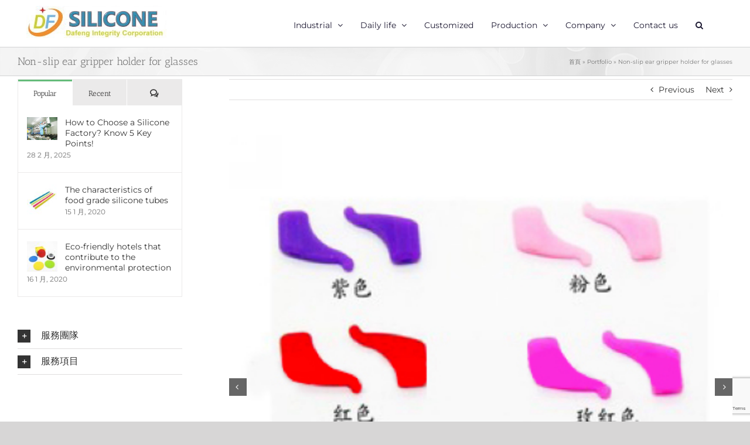

--- FILE ---
content_type: text/html; charset=UTF-8
request_url: https://dafengintl.com/portfolio-items/s2512dx/
body_size: 16135
content:

<!DOCTYPE html>
<html class="avada-html-layout-wide avada-html-header-position-top" lang="zh-TW" prefix="og: http://ogp.me/ns# fb: http://ogp.me/ns/fb#">
<head>
	<meta http-equiv="X-UA-Compatible" content="IE=edge" />
	<meta http-equiv="Content-Type" content="text/html; charset=utf-8"/>
	<meta name="viewport" content="width=device-width, initial-scale=1" />
	<meta name='robots' content='index, follow, max-image-preview:large, max-snippet:-1, max-video-preview:-1' />
	
	
	<!-- This site is optimized with the Yoast SEO plugin v26.8 - https://yoast.com/product/yoast-seo-wordpress/ -->
	<title>Non-slip ear gripper holder for glasses - Dafeng Silicone Factory in Taiwan</title>
	<link rel="canonical" href="http://dafengintl.com/portfolio-items/s2512dx/" />
	<meta property="og:locale" content="zh_TW" />
	<meta property="og:type" content="article" />
	<meta property="og:title" content="Non-slip ear gripper holder for glasses - Dafeng Silicone Factory in Taiwan" />
	<meta property="og:description" content="Adding a non-slip nose pads onto the plastic frame makes the glasses stay on the bridge of the nose that does not slide easily, which brings comfort and beauty.  Applicable for all kinds of optical frames, plastic sunglasses frames, plastic glasses frames" />
	<meta property="og:url" content="http://dafengintl.com/portfolio-items/s2512dx/" />
	<meta property="og:site_name" content="Dafeng Silicone Factory in Taiwan" />
	<meta property="article:publisher" content="https://www.facebook.com/%e9%81%94%e8%b1%90%e6%ad%a3%e6%a5%adDafeng-Integrity-2173084972718947/" />
	<meta property="article:modified_time" content="2022-05-24T06:19:15+00:00" />
	<meta property="og:image" content="http://dafengintl.com/wp-content/uploads/2018/04/S2512DX01.jpg" />
	<meta property="og:image:width" content="400" />
	<meta property="og:image:height" content="400" />
	<meta property="og:image:type" content="image/jpeg" />
	<meta name="twitter:card" content="summary_large_image" />
	<meta name="twitter:label1" content="預估閱讀時間" />
	<meta name="twitter:data1" content="2 分鐘" />
	<script type="application/ld+json" class="yoast-schema-graph">{"@context":"https://schema.org","@graph":[{"@type":"WebPage","@id":"http://dafengintl.com/portfolio-items/s2512dx/","url":"http://dafengintl.com/portfolio-items/s2512dx/","name":"Non-slip ear gripper holder for glasses - Dafeng Silicone Factory in Taiwan","isPartOf":{"@id":"http://dafengintl.com/#website"},"primaryImageOfPage":{"@id":"http://dafengintl.com/portfolio-items/s2512dx/#primaryimage"},"image":{"@id":"http://dafengintl.com/portfolio-items/s2512dx/#primaryimage"},"thumbnailUrl":"https://dafengintl.com/wp-content/uploads/2018/04/S2512DX01.jpg","datePublished":"2018-04-25T02:22:51+00:00","dateModified":"2022-05-24T06:19:15+00:00","breadcrumb":{"@id":"http://dafengintl.com/portfolio-items/s2512dx/#breadcrumb"},"inLanguage":"zh-TW","potentialAction":[{"@type":"ReadAction","target":["http://dafengintl.com/portfolio-items/s2512dx/"]}]},{"@type":"ImageObject","inLanguage":"zh-TW","@id":"http://dafengintl.com/portfolio-items/s2512dx/#primaryimage","url":"https://dafengintl.com/wp-content/uploads/2018/04/S2512DX01.jpg","contentUrl":"https://dafengintl.com/wp-content/uploads/2018/04/S2512DX01.jpg","width":400,"height":400},{"@type":"BreadcrumbList","@id":"http://dafengintl.com/portfolio-items/s2512dx/#breadcrumb","itemListElement":[{"@type":"ListItem","position":1,"name":"首頁","item":"http://dafengintl.com/"},{"@type":"ListItem","position":2,"name":"Portfolio","item":"http://dafengintl.com/portfolio-items/"},{"@type":"ListItem","position":3,"name":"Non-slip ear gripper holder for glasses"}]},{"@type":"WebSite","@id":"http://dafengintl.com/#website","url":"http://dafengintl.com/","name":"Dafeng Silicone Factory in Taiwan","description":"A full-service model from designing, tooling to manufacturing","potentialAction":[{"@type":"SearchAction","target":{"@type":"EntryPoint","urlTemplate":"http://dafengintl.com/?s={search_term_string}"},"query-input":{"@type":"PropertyValueSpecification","valueRequired":true,"valueName":"search_term_string"}}],"inLanguage":"zh-TW"}]}</script>
	<!-- / Yoast SEO plugin. -->


<link rel="alternate" type="application/rss+xml" title="訂閱《Dafeng Silicone Factory in Taiwan》&raquo; 資訊提供" href="https://dafengintl.com/feed/" />
<link rel="alternate" type="application/rss+xml" title="訂閱《Dafeng Silicone Factory in Taiwan》&raquo; 留言的資訊提供" href="https://dafengintl.com/comments/feed/" />
		
		
		
									<meta name="description" content="Adding a non-slip nose pads onto the plastic frame makes the glasses stay on the bridge of the nose that does not slide easily, which brings comfort and beauty.
Applicable for all kinds of optical frames, plastic sunglasses frames, plastic glasses frames 




Product name"/>
				
		<meta property="og:locale" content="zh_TW"/>
		<meta property="og:type" content="article"/>
		<meta property="og:site_name" content="Dafeng Silicone Factory in Taiwan"/>
		<meta property="og:title" content="Non-slip ear gripper holder for glasses - Dafeng Silicone Factory in Taiwan"/>
				<meta property="og:description" content="Adding a non-slip nose pads onto the plastic frame makes the glasses stay on the bridge of the nose that does not slide easily, which brings comfort and beauty.
Applicable for all kinds of optical frames, plastic sunglasses frames, plastic glasses frames 




Product name"/>
				<meta property="og:url" content="https://dafengintl.com/portfolio-items/s2512dx/"/>
													<meta property="article:modified_time" content="2022-05-24T06:19:15+08:00"/>
											<meta property="og:image" content="https://dafengintl.com/wp-content/uploads/2018/04/S2512DX01.jpg"/>
		<meta property="og:image:width" content="400"/>
		<meta property="og:image:height" content="400"/>
		<meta property="og:image:type" content="image/jpeg"/>
				<script data-optimized="1" type="text/javascript">window._wpemojiSettings={"baseUrl":"https:\/\/s.w.org\/images\/core\/emoji\/16.0.1\/72x72\/","ext":".png","svgUrl":"https:\/\/s.w.org\/images\/core\/emoji\/16.0.1\/svg\/","svgExt":".svg","source":{"concatemoji":"https:\/\/dafengintl.com\/wp-includes\/js\/wp-emoji-release.min.js?ver=6.8.3"}};
/*! This file is auto-generated */
!function(s,n){var o,i,e;function c(e){try{var t={supportTests:e,timestamp:(new Date).valueOf()};sessionStorage.setItem(o,JSON.stringify(t))}catch(e){}}function p(e,t,n){e.clearRect(0,0,e.canvas.width,e.canvas.height),e.fillText(t,0,0);var t=new Uint32Array(e.getImageData(0,0,e.canvas.width,e.canvas.height).data),a=(e.clearRect(0,0,e.canvas.width,e.canvas.height),e.fillText(n,0,0),new Uint32Array(e.getImageData(0,0,e.canvas.width,e.canvas.height).data));return t.every(function(e,t){return e===a[t]})}function u(e,t){e.clearRect(0,0,e.canvas.width,e.canvas.height),e.fillText(t,0,0);for(var n=e.getImageData(16,16,1,1),a=0;a<n.data.length;a++)if(0!==n.data[a])return!1;return!0}function f(e,t,n,a){switch(t){case"flag":return n(e,"\ud83c\udff3\ufe0f\u200d\u26a7\ufe0f","\ud83c\udff3\ufe0f\u200b\u26a7\ufe0f")?!1:!n(e,"\ud83c\udde8\ud83c\uddf6","\ud83c\udde8\u200b\ud83c\uddf6")&&!n(e,"\ud83c\udff4\udb40\udc67\udb40\udc62\udb40\udc65\udb40\udc6e\udb40\udc67\udb40\udc7f","\ud83c\udff4\u200b\udb40\udc67\u200b\udb40\udc62\u200b\udb40\udc65\u200b\udb40\udc6e\u200b\udb40\udc67\u200b\udb40\udc7f");case"emoji":return!a(e,"\ud83e\udedf")}return!1}function g(e,t,n,a){var r="undefined"!=typeof WorkerGlobalScope&&self instanceof WorkerGlobalScope?new OffscreenCanvas(300,150):s.createElement("canvas"),o=r.getContext("2d",{willReadFrequently:!0}),i=(o.textBaseline="top",o.font="600 32px Arial",{});return e.forEach(function(e){i[e]=t(o,e,n,a)}),i}function t(e){var t=s.createElement("script");t.src=e,t.defer=!0,s.head.appendChild(t)}"undefined"!=typeof Promise&&(o="wpEmojiSettingsSupports",i=["flag","emoji"],n.supports={everything:!0,everythingExceptFlag:!0},e=new Promise(function(e){s.addEventListener("DOMContentLoaded",e,{once:!0})}),new Promise(function(t){var n=function(){try{var e=JSON.parse(sessionStorage.getItem(o));if("object"==typeof e&&"number"==typeof e.timestamp&&(new Date).valueOf()<e.timestamp+604800&&"object"==typeof e.supportTests)return e.supportTests}catch(e){}return null}();if(!n){if("undefined"!=typeof Worker&&"undefined"!=typeof OffscreenCanvas&&"undefined"!=typeof URL&&URL.createObjectURL&&"undefined"!=typeof Blob)try{var e="postMessage("+g.toString()+"("+[JSON.stringify(i),f.toString(),p.toString(),u.toString()].join(",")+"));",a=new Blob([e],{type:"text/javascript"}),r=new Worker(URL.createObjectURL(a),{name:"wpTestEmojiSupports"});return void(r.onmessage=function(e){c(n=e.data),r.terminate(),t(n)})}catch(e){}c(n=g(i,f,p,u))}t(n)}).then(function(e){for(var t in e)n.supports[t]=e[t],n.supports.everything=n.supports.everything&&n.supports[t],"flag"!==t&&(n.supports.everythingExceptFlag=n.supports.everythingExceptFlag&&n.supports[t]);n.supports.everythingExceptFlag=n.supports.everythingExceptFlag&&!n.supports.flag,n.DOMReady=!1,n.readyCallback=function(){n.DOMReady=!0}}).then(function(){return e}).then(function(){var e;n.supports.everything||(n.readyCallback(),(e=n.source||{}).concatemoji?t(e.concatemoji):e.wpemoji&&e.twemoji&&(t(e.twemoji),t(e.wpemoji)))}))}((window,document),window._wpemojiSettings)</script>
<link data-optimized="2" rel="stylesheet" href="https://dafengintl.com/wp-content/litespeed/css/2efb1d233d4f0fd158ad943a5919abc2.css?ver=73321" />


<script type="text/javascript" src="https://dafengintl.com/wp-includes/js/jquery/jquery.min.js?ver=3.7.1" id="jquery-core-js"></script>
<script data-optimized="1" type="text/javascript" src="https://dafengintl.com/wp-content/litespeed/js/acc1e587523aaa5e73c0362dca6b8f11.js?ver=ae57f" id="jquery-migrate-js"></script>
<link rel="https://api.w.org/" href="https://dafengintl.com/wp-json/" /><link rel="alternate" title="JSON" type="application/json" href="https://dafengintl.com/wp-json/wp/v2/avada_portfolio/17230" /><link rel="EditURI" type="application/rsd+xml" title="RSD" href="https://dafengintl.com/xmlrpc.php?rsd" />
<meta name="generator" content="WordPress 6.8.3" />
<link rel='shortlink' href='https://dafengintl.com/?p=17230' />
<link rel="alternate" title="oEmbed (JSON)" type="application/json+oembed" href="https://dafengintl.com/wp-json/oembed/1.0/embed?url=https%3A%2F%2Fdafengintl.com%2Fportfolio-items%2Fs2512dx%2F" />
<link rel="alternate" title="oEmbed (XML)" type="text/xml+oembed" href="https://dafengintl.com/wp-json/oembed/1.0/embed?url=https%3A%2F%2Fdafengintl.com%2Fportfolio-items%2Fs2512dx%2F&#038;format=xml" />
<link rel="icon" href="https://dafengintl.com/wp-content/uploads/2018/05/cropped-Logos3-1-66x66.png" sizes="32x32" />
<link rel="icon" href="https://dafengintl.com/wp-content/uploads/2018/05/cropped-Logos3-1-300x300.png" sizes="192x192" />
<link rel="apple-touch-icon" href="https://dafengintl.com/wp-content/uploads/2018/05/cropped-Logos3-1-300x300.png" />
<meta name="msapplication-TileImage" content="https://dafengintl.com/wp-content/uploads/2018/05/cropped-Logos3-1-300x300.png" />
		
				<script data-optimized="1" type="text/javascript">var doc=document.documentElement;doc.setAttribute('data-useragent',navigator.userAgent)</script>
		<!-- Global site tag (gtag.js) - Google Analytics -->
<script async src="https://www.googletagmanager.com/gtag/js?id=UA-126394792-2"></script>
<script>
  window.dataLayer = window.dataLayer || [];
  function gtag(){dataLayer.push(arguments);}
  gtag('js', new Date());

  gtag('config', 'UA-126394792-2');
</script>
	</head>

<body class="wp-singular avada_portfolio-template-default single single-avada_portfolio postid-17230 single-format-standard wp-theme-Avada wp-child-theme-Avada-Child-Theme has-sidebar fusion-image-hovers fusion-pagination-sizing fusion-button_type-flat fusion-button_span-no fusion-button_gradient-linear avada-image-rollover-circle-yes avada-image-rollover-yes avada-image-rollover-direction-left fusion-body ltr fusion-sticky-header no-tablet-sticky-header no-mobile-sticky-header no-mobile-slidingbar no-mobile-totop avada-has-rev-slider-styles fusion-disable-outline fusion-sub-menu-fade mobile-logo-pos-left layout-wide-mode avada-has-boxed-modal-shadow- layout-scroll-offset-full avada-has-zero-margin-offset-top fusion-top-header menu-text-align-center mobile-menu-design-modern fusion-show-pagination-text fusion-header-layout-v1 avada-responsive avada-footer-fx-none avada-menu-highlight-style-bar fusion-search-form-classic fusion-main-menu-search-dropdown fusion-avatar-square avada-dropdown-styles avada-blog-layout-large avada-blog-archive-layout-large avada-header-shadow-no avada-menu-icon-position-left avada-has-megamenu-shadow avada-has-mainmenu-dropdown-divider avada-has-header-100-width avada-has-mobile-menu-search avada-has-main-nav-search-icon avada-has-breadcrumb-mobile-hidden avada-has-titlebar-bar_and_content avada-has-pagination-width_height avada-flyout-menu-direction-fade avada-ec-views-v1" data-awb-post-id="17230">
		<a class="skip-link screen-reader-text" href="#content">Skip to content</a>

	<div id="boxed-wrapper">
		
		<div id="wrapper" class="fusion-wrapper">
			<div id="home" style="position:relative;top:-1px;"></div>
							
					
			<header class="fusion-header-wrapper">
				<div class="fusion-header-v1 fusion-logo-alignment fusion-logo-left fusion-sticky-menu- fusion-sticky-logo- fusion-mobile-logo-  fusion-mobile-menu-design-modern">
					<div class="fusion-header-sticky-height"></div>
<div class="fusion-header">
	<div class="fusion-row">
					<div class="fusion-logo" data-margin-top="10px" data-margin-bottom="0px" data-margin-left="0px" data-margin-right="0px">
			<a class="fusion-logo-link"  href="https://dafengintl.com/" >

						<!-- standard logo -->
			<img src="https://dafengintl.com/wp-content/uploads/2023/12/Logo_e.webp" srcset="https://dafengintl.com/wp-content/uploads/2023/12/Logo_e.webp 1x" width="239" height="55" alt="Dafeng Silicone Factory in Taiwan Logo" data-retina_logo_url="" class="fusion-standard-logo" />

			
					</a>
		</div>		<nav class="fusion-main-menu" aria-label="Main Menu"><ul id="menu-dafengintl-main" class="fusion-menu"><li  id="menu-item-17800"  class="menu-item menu-item-type-post_type menu-item-object-page menu-item-has-children menu-item-17800 fusion-dropdown-menu"  data-item-id="17800"><a  href="https://dafengintl.com/industrial-product/" class="fusion-bar-highlight"><span class="menu-text">Industrial</span> <span class="fusion-caret"><i class="fusion-dropdown-indicator" aria-hidden="true"></i></span></a><ul class="sub-menu"><li  id="menu-item-20488"  class="menu-item menu-item-type-post_type menu-item-object-page menu-item-20488 fusion-dropdown-submenu" ><a  href="https://dafengintl.com/industrial-product/industry12/" class="fusion-bar-highlight"><span>Food processing industry silicone accessories</span></a></li><li  id="menu-item-20555"  class="menu-item menu-item-type-post_type menu-item-object-page menu-item-20555 fusion-dropdown-submenu" ><a  href="https://dafengintl.com/industrial-product/industry08/" class="fusion-bar-highlight"><span>Medical equipment silicone accessories</span></a></li><li  id="menu-item-20473"  class="menu-item menu-item-type-post_type menu-item-object-page menu-item-20473 fusion-dropdown-submenu" ><a  href="https://dafengintl.com/industrial-product/industry01/" class="fusion-bar-highlight"><span>Electronic appliances silicone accessories</span></a></li><li  id="menu-item-20472"  class="menu-item menu-item-type-post_type menu-item-object-page menu-item-20472 fusion-dropdown-submenu" ><a  href="https://dafengintl.com/industrial-product/industry02/" class="fusion-bar-highlight"><span>Silicone button; adhesive-backed silicone pad</span></a></li><li  id="menu-item-20474"  class="menu-item menu-item-type-post_type menu-item-object-page menu-item-20474 fusion-dropdown-submenu" ><a  href="https://dafengintl.com/industrial-product/industry05/" class="fusion-bar-highlight"><span>Silicone plug,Silicone sleeve, Silicone membrane</span></a></li><li  id="menu-item-20476"  class="menu-item menu-item-type-post_type menu-item-object-page menu-item-20476 fusion-dropdown-submenu" ><a  href="https://dafengintl.com/industrial-product/industry06/" class="fusion-bar-highlight"><span>Silicone sealing ring and O-ring</span></a></li><li  id="menu-item-20503"  class="menu-item menu-item-type-post_type menu-item-object-page menu-item-20503 fusion-dropdown-submenu" ><a  href="https://dafengintl.com/industrial-product/industry09/" class="fusion-bar-highlight"><span>Silicone adhesive film</span></a></li><li  id="menu-item-20471"  class="menu-item menu-item-type-post_type menu-item-object-page menu-item-20471 fusion-dropdown-submenu" ><a  href="https://dafengintl.com/industrial-product/industry07/" class="fusion-bar-highlight"><span>Bicycle and auto parts</span></a></li><li  id="menu-item-22015"  class="menu-item menu-item-type-post_type menu-item-object-page menu-item-22015 fusion-dropdown-submenu" ><a  href="https://dafengintl.com/industrial-product/industry10/" class="fusion-bar-highlight"><span>Epoxy stickers</span></a></li></ul></li><li  id="menu-item-17794"  class="menu-item menu-item-type-post_type menu-item-object-page menu-item-has-children menu-item-17794 fusion-dropdown-menu"  data-item-id="17794"><a  href="https://dafengintl.com/product/" class="fusion-bar-highlight"><span class="menu-text">Daily life</span> <span class="fusion-caret"><i class="fusion-dropdown-indicator" aria-hidden="true"></i></span></a><ul class="sub-menu"><li  id="menu-item-18057"  class="menu-item menu-item-type-post_type menu-item-object-page menu-item-18057 fusion-dropdown-submenu" ><a  href="https://dafengintl.com/product/life-supplies/" class="fusion-bar-highlight"><span>Customized daily necessities</span></a></li><li  id="menu-item-19844"  class="menu-item menu-item-type-post_type menu-item-object-page menu-item-19844 fusion-dropdown-submenu" ><a  href="https://dafengintl.com/product/kitchen-supplies/" class="fusion-bar-highlight"><span>Customized kitchen necessities</span></a></li><li  id="menu-item-20591"  class="menu-item menu-item-type-post_type menu-item-object-page menu-item-20591 fusion-dropdown-submenu" ><a  href="https://dafengintl.com/product/baby-supplies/" class="fusion-bar-highlight"><span>Customized baby products</span></a></li><li  id="menu-item-18059"  class="menu-item menu-item-type-post_type menu-item-object-page menu-item-18059 fusion-dropdown-submenu" ><a  href="https://dafengintl.com/product/sport-supplies/" class="fusion-bar-highlight"><span>Customized sporting goods</span></a></li><li  id="menu-item-18058"  class="menu-item menu-item-type-post_type menu-item-object-page menu-item-18058 fusion-dropdown-submenu" ><a  href="https://dafengintl.com/product/health-supplies/" class="fusion-bar-highlight"><span>Customized beauty and health products</span></a></li><li  id="menu-item-20647"  class="menu-item menu-item-type-post_type menu-item-object-page menu-item-20647 fusion-dropdown-submenu" ><a  href="https://dafengintl.com/product/color-supplies/" class="fusion-bar-highlight"><span>Customized multi-color silicone action figure, key ring</span></a></li><li  id="menu-item-19696"  class="menu-item menu-item-type-post_type menu-item-object-page menu-item-19696 fusion-dropdown-submenu" ><a  href="https://dafengintl.com/product/hotel-supplies/" class="fusion-bar-highlight"><span>Customized hotel and restaurant supplies</span></a></li><li  id="menu-item-18186"  class="menu-item menu-item-type-post_type menu-item-object-page menu-item-18186 fusion-dropdown-submenu" ><a  href="https://dafengintl.com/product/packagehealth-supplies-2/" class="fusion-bar-highlight"><span>LED silicone night light,Silicone coin purses,pencil cases</span></a></li></ul></li><li  id="menu-item-19843"  class="menu-item menu-item-type-post_type menu-item-object-page menu-item-19843"  data-item-id="19843"><a  href="https://dafengintl.com/customservice/" class="fusion-bar-highlight"><span class="menu-text">Customized</span></a></li><li  id="menu-item-17896"  class="menu-item menu-item-type-post_type menu-item-object-page menu-item-has-children menu-item-17896 fusion-dropdown-menu"  data-item-id="17896"><a  href="https://dafengintl.com/manufacturing/" class="fusion-bar-highlight"><span class="menu-text">Production</span> <span class="fusion-caret"><i class="fusion-dropdown-indicator" aria-hidden="true"></i></span></a><ul class="sub-menu"><li  id="menu-item-17982"  class="menu-item menu-item-type-custom menu-item-object-custom menu-item-17982 fusion-dropdown-submenu" ><a  href="/20180531b/" class="fusion-bar-highlight"><span>Silicone production line</span></a></li><li  id="menu-item-17983"  class="menu-item menu-item-type-custom menu-item-object-custom menu-item-17983 fusion-dropdown-submenu" ><a  href="/20180606a/" class="fusion-bar-highlight"><span>Die cutting, adhesive-backed workshop</span></a></li><li  id="menu-item-17984"  class="menu-item menu-item-type-custom menu-item-object-custom menu-item-17984 fusion-dropdown-submenu" ><a  href="/20180613b/" class="fusion-bar-highlight"><span>Quality inspection department</span></a></li><li  id="menu-item-20255"  class="menu-item menu-item-type-post_type menu-item-object-page menu-item-20255 fusion-dropdown-submenu" ><a  href="https://dafengintl.com/manufacturing/package/" class="fusion-bar-highlight"><span>Packaging material, antistatic box</span></a></li></ul></li><li  id="menu-item-17805"  class="menu-item menu-item-type-post_type menu-item-object-page menu-item-has-children menu-item-17805 fusion-dropdown-menu"  data-item-id="17805"><a  href="https://dafengintl.com/comprofile/" class="fusion-bar-highlight"><span class="menu-text">Company</span> <span class="fusion-caret"><i class="fusion-dropdown-indicator" aria-hidden="true"></i></span></a><ul class="sub-menu"><li  id="menu-item-17793"  class="menu-item menu-item-type-post_type menu-item-object-page menu-item-17793 fusion-dropdown-submenu" ><a  href="https://dafengintl.com/intrsilicone/" class="fusion-bar-highlight"><span>Knowledge</span></a></li><li  id="menu-item-17817"  class="menu-item menu-item-type-post_type menu-item-object-page menu-item-17817 fusion-dropdown-submenu" ><a  href="https://dafengintl.com/news/" class="fusion-bar-highlight"><span>News</span></a></li></ul></li><li  id="menu-item-17803"  class="menu-item menu-item-type-post_type menu-item-object-page menu-item-17803"  data-item-id="17803"><a  href="https://dafengintl.com/contact/" class="fusion-bar-highlight"><span class="menu-text">Contact us</span></a></li><li class="fusion-custom-menu-item fusion-main-menu-search"><a class="fusion-main-menu-icon fusion-bar-highlight" href="#" aria-label="搜尋" data-title="搜尋" title="搜尋" role="button" aria-expanded="false"></a><div class="fusion-custom-menu-item-contents">		<form role="search" class="searchform fusion-search-form  fusion-search-form-classic" method="get" action="https://dafengintl.com/">
			<div class="fusion-search-form-content">

				
				<div class="fusion-search-field search-field">
					<label><span class="screen-reader-text">搜索結果：</span>
													<input type="search" value="" name="s" class="s" placeholder="搜索..." required aria-required="true" aria-label="搜索..."/>
											</label>
				</div>
				<div class="fusion-search-button search-button">
					<input type="submit" class="fusion-search-submit searchsubmit" aria-label="搜尋" value="&#xf002;" />
									</div>

				
			</div>


			
		</form>
		</div></li></ul></nav>	<div class="fusion-mobile-menu-icons">
							<a href="#" class="fusion-icon awb-icon-bars" aria-label="Toggle mobile menu" aria-expanded="false"></a>
		
					<a href="#" class="fusion-icon awb-icon-search" aria-label="Toggle mobile search"></a>
		
		
			</div>

<nav class="fusion-mobile-nav-holder fusion-mobile-menu-text-align-left" aria-label="Main Menu Mobile"></nav>

		
<div class="fusion-clearfix"></div>
<div class="fusion-mobile-menu-search">
			<form role="search" class="searchform fusion-search-form  fusion-search-form-classic" method="get" action="https://dafengintl.com/">
			<div class="fusion-search-form-content">

				
				<div class="fusion-search-field search-field">
					<label><span class="screen-reader-text">搜索結果：</span>
													<input type="search" value="" name="s" class="s" placeholder="搜索..." required aria-required="true" aria-label="搜索..."/>
											</label>
				</div>
				<div class="fusion-search-button search-button">
					<input type="submit" class="fusion-search-submit searchsubmit" aria-label="搜尋" value="&#xf002;" />
									</div>

				
			</div>


			
		</form>
		</div>
			</div>
</div>
				</div>
				<div class="fusion-clearfix"></div>
			</header>
								
							<div id="sliders-container" class="fusion-slider-visibility">
					</div>
				
					
							
			<section class="avada-page-titlebar-wrapper" aria-labelledby="awb-ptb-heading">
	<div class="fusion-page-title-bar fusion-page-title-bar-none fusion-page-title-bar-left">
		<div class="fusion-page-title-row">
			<div class="fusion-page-title-wrapper">
				<div class="fusion-page-title-captions">

																							<h1 id="awb-ptb-heading" class="entry-title">Non-slip ear gripper holder for glasses</h1>

											
					
				</div>

															<div class="fusion-page-title-secondary">
							<nav class="fusion-breadcrumbs awb-yoast-breadcrumbs" aria-label="Breadcrumb"><span><span><a href="http://dafengintl.com/">首頁</a></span> &raquo; <span><a href="http://dafengintl.com/portfolio-items/">Portfolio</a></span> &raquo; <span class="breadcrumb_last" aria-current="page">Non-slip ear gripper holder for glasses</span></span></nav>						</div>
									
			</div>
		</div>
	</div>
</section>

						<main id="main" class="clearfix ">
				<div class="fusion-row" style="">
<section id="content" class=" portfolio-full" style="float: right;">
	
			<div class="single-navigation clearfix">
			
											<a href="https://dafengintl.com/portfolio-items/s2511dx/" rel="prev">Previous</a>
			
			
											<a href="https://dafengintl.com/portfolio-items/s2513dx/" rel="next">Next</a>
					</div>
	
					<article id="post-17230" class="post-17230 avada_portfolio type-avada_portfolio status-publish format-standard has-post-thumbnail hentry portfolio_category-ls25 portfolio_tags-anti-drop-earmuffs portfolio_tags-ear-hook portfolio_tags-fixed-ear-hook portfolio_tags-glasses-anti-slip-hook portfolio_tags-glasses-non-slip-cover portfolio_tags-reading-glasses">

									<div class="fusion-flexslider flexslider fusion-post-slideshow post-slideshow fusion-flexslider-loading">
				<ul class="slides">
																					<li>
																																<a href="https://dafengintl.com/wp-content/uploads/2018/04/S2512DX01.jpg" data-rel="iLightbox[gallery17230]" title="S2512DX01" data-title="S2512DX01" data-caption="">
										<span class="screen-reader-text">View Larger Image</span>
										<img width="400" height="400" src="https://dafengintl.com/wp-content/uploads/2018/04/S2512DX01.jpg" class="attachment-full size-full wp-post-image" alt="" decoding="async" fetchpriority="high" />									</a>
																					</li>
																																		<li>
																																				<a href="https://dafengintl.com/wp-content/uploads/2018/04/S2512DX02.jpg" data-rel="iLightbox[gallery17230]" title="S2512DX02" data-title="S2512DX02" data-caption="">
											<span class="screen-reader-text">View Larger Image</span>
											<img width="750" height="750" src="https://dafengintl.com/wp-content/uploads/2018/04/S2512DX02.jpg" class="attachment-full size-full" alt="" decoding="async" />										</a>
																								</li>
																																				<li>
																																				<a href="https://dafengintl.com/wp-content/uploads/2018/04/S2512DX03.jpg" data-rel="iLightbox[gallery17230]" title="S2512DX03" data-title="S2512DX03" data-caption="">
											<span class="screen-reader-text">View Larger Image</span>
											<img width="750" height="750" src="https://dafengintl.com/wp-content/uploads/2018/04/S2512DX03.jpg" class="attachment-full size-full" alt="" decoding="async" />										</a>
																								</li>
																																				<li>
																																				<a href="https://dafengintl.com/wp-content/uploads/2018/04/S2512DX20a.jpg" data-rel="iLightbox[gallery17230]" title="S2512DX20a" data-title="S2512DX20a" data-caption="">
											<span class="screen-reader-text">View Larger Image</span>
											<img width="900" height="325" src="https://dafengintl.com/wp-content/uploads/2018/04/S2512DX20a.jpg" class="attachment-full size-full" alt="" decoding="async" />										</a>
																								</li>
																																				<li>
																																				<a href="https://dafengintl.com/wp-content/uploads/2018/04/S2512DX20b.jpg" data-rel="iLightbox[gallery17230]" title="S2512DX20b" data-title="S2512DX20b" data-caption="">
											<span class="screen-reader-text">View Larger Image</span>
											<img width="546" height="547" src="https://dafengintl.com/wp-content/uploads/2018/04/S2512DX20b.jpg" class="attachment-full size-full" alt="" decoding="async" />										</a>
																								</li>
																										</ul>
			</div>
			
						<div class="project-content">
				<span class="entry-title rich-snippet-hidden">Non-slip ear gripper holder for glasses</span><span class="vcard rich-snippet-hidden"><span class="fn"><a href="https://dafengintl.com/author/dafeng/" title="「Dafeng Silicone」的文章" rel="author">Dafeng Silicone</a></span></span><span class="updated rich-snippet-hidden">2022-05-24T14:19:15+08:00</span>				<div class="project-description post-content fusion-project-description-details" style="">
											<h3>Project Description</h3>										<div class="fusion-fullwidth fullwidth-box fusion-builder-row-1 nonhundred-percent-fullwidth non-hundred-percent-height-scrolling" style="--awb-border-radius-top-left:0px;--awb-border-radius-top-right:0px;--awb-border-radius-bottom-right:0px;--awb-border-radius-bottom-left:0px;--awb-flex-wrap:wrap;" ><div class="fusion-builder-row fusion-row"><div class="fusion-layout-column fusion_builder_column fusion-builder-column-0 fusion_builder_column_1_1 1_1 fusion-one-full fusion-column-first fusion-column-last" style="--awb-bg-size:cover;--awb-margin-bottom:0px;"><div class="fusion-column-wrapper fusion-flex-column-wrapper-legacy"><div class="fusion-text fusion-text-1"><p>Adding a non-slip nose pads onto the plastic frame makes the glasses stay on the bridge of the nose that does not slide easily, which brings comfort and beauty.<br />
Applicable for all kinds of optical frames, plastic sunglasses frames, plastic glasses frames</p>
</div>
<div class="table-1">
<table width="100%">
<thead>
<tr style="height: 25px;">
<th style="width: 18.6272%; height: 25px;" align="left">Product name</th>
<th style="height: 25px; width: 76.3728%;" align="left">Non-slip ear gripper holder for glasses</th>
</tr>
</thead>
<tbody>
<tr style="height: 19px;">
<td style="width: 18.6272%; height: 19px;" align="left">Model number</td>
<td style="height: 19px; width: 76.3728%;" align="left">S2512DX</td>
</tr>
<tr style="height: 24px;">
<td style="width: 18.6272%; height: 24px;" align="left">Size</td>
<td style="height: 24px; width: 76.3728%;" align="left">Child size, adult size or Custom size</td>
</tr>
<tr style="height: 24px;">
<td style="width: 18.6272%; height: 24px;" align="left">Color</td>
<td style="height: 24px; width: 76.3728%;" align="left">Black, Brown, Blue, Pink, Yellow, White</td>
</tr>
<tr style="height: 24px;">
<td style="width: 18.6272%; height: 24px;" align="left">Material</td>
<td style="height: 24px; width: 76.3728%;" align="left">Food grade silicone</td>
</tr>
<tr style="height: 24px;">
<td style="width: 18.6272%; height: 24px;" align="left">Weight</td>
<td style="height: 24px; width: 76.3728%;" align="left">2~3g</td>
</tr>
<tr style="height: 21px;">
<td style="width: 18.6272%; height: 21px;" align="left">Package</td>
<td style="height: 21px; width: 76.3728%;" align="left">1pc/OPP bag。1000pcs/ctn。ctn Size：40 * 35 * 35cm G / W：5.5KG</td>
</tr>
<tr style="height: 21px;">
<td style="width: 18.6272%; height: 21px;" align="left">MOQ</td>
<td style="height: 21px; width: 76.3728%;" align="left">3000pcs</td>
</tr>
<tr style="height: 24px;">
<td style="width: 18.6272%; height: 24px;" align="left">Authentication</td>
<td style="height: 24px; width: 76.3728%;" align="left">FDA，LFGB，ROHS，ISO9001</td>
</tr>
<tr style="height: 24px;">
<td style="width: 95%; height: 24px;" colspan="2"><span style="text-decoration: underline;"><a href="/comprofile/">Dafeng integrity corporation</a></span>   focuses on the development of customized silicone products . We are the leading company in the silicone rubber industry that our silicone factories locate in Taiwan and China. we are the raw material supplier and production plant of silicone for industrial, medical, and Food grade silicone factories.The manufacturing procedure was approved by ISO90001,<span style="text-decoration: underline;"><a href="/contact/"> Contact us here.</a></span>。</td>
</tr>
</tbody>
</table>
</div>
<div class="fusion-clearfix"></div></div></div></div></div>
									</div>

									<div class="project-info">
												<h3>Project Details</h3>
												
																			<div class="project-info-box">
								<h4>Categories:</h4>								<div class="project-terms">
									<a href="https://dafengintl.com/portfolio_category/ls25/" rel="tag">Glasses accessories</a>								</div>
							</div>
						
																			<div class="project-info-box">
								<h4>Tags:</h4>								<div class="project-terms">
									<a href="https://dafengintl.com/portfolio_tags/anti-drop-earmuffs/" rel="tag">anti-drop earmuffs</a><br /><a href="https://dafengintl.com/portfolio_tags/ear-hook/" rel="tag">ear hook</a><br /><a href="https://dafengintl.com/portfolio_tags/fixed-ear-hook/" rel="tag">Fixed ear hook</a><br /><a href="https://dafengintl.com/portfolio_tags/glasses-anti-slip-hook/" rel="tag">glasses anti-slip hook</a><br /><a href="https://dafengintl.com/portfolio_tags/glasses-non-slip-cover/" rel="tag">Glasses non-slip cover</a><br /><a href="https://dafengintl.com/portfolio_tags/reading-glasses/" rel="tag">reading glasses</a>								</div>
							</div>
						
						
						
						
						
																							</div>
							</div>

			<div class="portfolio-sep"></div>
												<div class="fusion-sharing-box fusion-theme-sharing-box fusion-single-sharing-box">
		<h4>喜歡本文？請選擇你的平台分享！</h4>
		<div class="fusion-social-networks"><div class="fusion-social-networks-wrapper"><a  class="fusion-social-network-icon fusion-tooltip fusion-facebook awb-icon-facebook" style="color:var(--sharing_social_links_icon_color);" data-placement="top" data-title="Facebook" data-toggle="tooltip" title="Facebook" href="https://www.facebook.com/sharer.php?u=https%3A%2F%2Fdafengintl.com%2Fportfolio-items%2Fs2512dx%2F&amp;t=Non-slip%20ear%20gripper%20holder%20for%20glasses" target="_blank" rel="noreferrer"><span class="screen-reader-text">Facebook</span></a><a  class="fusion-social-network-icon fusion-tooltip fusion-twitter awb-icon-twitter" style="color:var(--sharing_social_links_icon_color);" data-placement="top" data-title="X" data-toggle="tooltip" title="X" href="https://x.com/intent/post?url=https%3A%2F%2Fdafengintl.com%2Fportfolio-items%2Fs2512dx%2F&amp;text=Non-slip%20ear%20gripper%20holder%20for%20glasses" target="_blank" rel="noopener noreferrer"><span class="screen-reader-text">X</span></a><a  class="fusion-social-network-icon fusion-tooltip fusion-reddit awb-icon-reddit" style="color:var(--sharing_social_links_icon_color);" data-placement="top" data-title="Reddit" data-toggle="tooltip" title="Reddit" href="https://reddit.com/submit?url=https://dafengintl.com/portfolio-items/s2512dx/&amp;title=Non-slip%20ear%20gripper%20holder%20for%20glasses" target="_blank" rel="noopener noreferrer"><span class="screen-reader-text">Reddit</span></a><a  class="fusion-social-network-icon fusion-tooltip fusion-linkedin awb-icon-linkedin" style="color:var(--sharing_social_links_icon_color);" data-placement="top" data-title="LinkedIn" data-toggle="tooltip" title="LinkedIn" href="https://www.linkedin.com/shareArticle?mini=true&amp;url=https%3A%2F%2Fdafengintl.com%2Fportfolio-items%2Fs2512dx%2F&amp;title=Non-slip%20ear%20gripper%20holder%20for%20glasses&amp;summary=Adding%20a%20non-slip%20nose%20pads%20onto%20the%20plastic%20frame%20makes%20the%20glasses%20stay%20on%20the%20bridge%20of%20the%20nose%20that%20does%20not%20slide%20easily%2C%20which%20brings%20comfort%20and%20beauty.%0D%0AApplicable%20for%20all%20kinds%20of%20optical%20frames%2C%20plastic%20sunglasses%20frames%2C%20plastic%20glasses%20frames%20" target="_blank" rel="noopener noreferrer"><span class="screen-reader-text">LinkedIn</span></a><a  class="fusion-social-network-icon fusion-tooltip fusion-whatsapp awb-icon-whatsapp" style="color:var(--sharing_social_links_icon_color);" data-placement="top" data-title="WhatsApp" data-toggle="tooltip" title="WhatsApp" href="https://api.whatsapp.com/send?text=https%3A%2F%2Fdafengintl.com%2Fportfolio-items%2Fs2512dx%2F" target="_blank" rel="noopener noreferrer"><span class="screen-reader-text">WhatsApp</span></a><a  class="fusion-social-network-icon fusion-tooltip fusion-tumblr awb-icon-tumblr" style="color:var(--sharing_social_links_icon_color);" data-placement="top" data-title="Tumblr" data-toggle="tooltip" title="Tumblr" href="https://www.tumblr.com/share/link?url=https%3A%2F%2Fdafengintl.com%2Fportfolio-items%2Fs2512dx%2F&amp;name=Non-slip%20ear%20gripper%20holder%20for%20glasses&amp;description=Adding%20a%20non-slip%20nose%20pads%20onto%20the%20plastic%20frame%20makes%20the%20glasses%20stay%20on%20the%20bridge%20of%20the%20nose%20that%20does%20not%20slide%20easily%2C%20which%20brings%20comfort%20and%20beauty.%0D%0AApplicable%20for%20all%20kinds%20of%20optical%20frames%2C%20plastic%20sunglasses%20frames%2C%20plastic%20glasses%20frames%20%0D%0A%0D%0A%0D%0A%0D%0A%0D%0AProduct%20name" target="_blank" rel="noopener noreferrer"><span class="screen-reader-text">Tumblr</span></a><a  class="fusion-social-network-icon fusion-tooltip fusion-pinterest awb-icon-pinterest" style="color:var(--sharing_social_links_icon_color);" data-placement="top" data-title="Pinterest" data-toggle="tooltip" title="Pinterest" href="https://pinterest.com/pin/create/button/?url=https%3A%2F%2Fdafengintl.com%2Fportfolio-items%2Fs2512dx%2F&amp;description=Adding%20a%20non-slip%20nose%20pads%20onto%20the%20plastic%20frame%20makes%20the%20glasses%20stay%20on%20the%20bridge%20of%20the%20nose%20that%20does%20not%20slide%20easily%2C%20which%20brings%20comfort%20and%20beauty.%0D%0AApplicable%20for%20all%20kinds%20of%20optical%20frames%2C%20plastic%20sunglasses%20frames%2C%20plastic%20glasses%20frames%20%0D%0A%0D%0A%0D%0A%0D%0A%0D%0AProduct%20name&amp;media=https%3A%2F%2Fdafengintl.com%2Fwp-content%2Fuploads%2F2018%2F04%2FS2512DX01.jpg" target="_blank" rel="noopener noreferrer"><span class="screen-reader-text">Pinterest</span></a><a  class="fusion-social-network-icon fusion-tooltip fusion-vk awb-icon-vk" style="color:var(--sharing_social_links_icon_color);" data-placement="top" data-title="Vk" data-toggle="tooltip" title="Vk" href="https://vk.com/share.php?url=https%3A%2F%2Fdafengintl.com%2Fportfolio-items%2Fs2512dx%2F&amp;title=Non-slip%20ear%20gripper%20holder%20for%20glasses&amp;description=Adding%20a%20non-slip%20nose%20pads%20onto%20the%20plastic%20frame%20makes%20the%20glasses%20stay%20on%20the%20bridge%20of%20the%20nose%20that%20does%20not%20slide%20easily%2C%20which%20brings%20comfort%20and%20beauty.%0D%0AApplicable%20for%20all%20kinds%20of%20optical%20frames%2C%20plastic%20sunglasses%20frames%2C%20plastic%20glasses%20frames%20%0D%0A%0D%0A%0D%0A%0D%0A%0D%0AProduct%20name" target="_blank" rel="noopener noreferrer"><span class="screen-reader-text">Vk</span></a><a  class="fusion-social-network-icon fusion-tooltip fusion-mail awb-icon-mail fusion-last-social-icon" style="color:var(--sharing_social_links_icon_color);" data-placement="top" data-title="Email:" data-toggle="tooltip" title="Email:" href="mailto:?body=https://dafengintl.com/portfolio-items/s2512dx/&amp;subject=Non-slip%20ear%20gripper%20holder%20for%20glasses" target="_self" rel="noopener noreferrer"><span class="screen-reader-text">Email:</span></a><div class="fusion-clearfix"></div></div></div>	</div>
					<section class="related-posts single-related-posts">
					<div class="fusion-title fusion-title-size-three sep-double sep-solid" style="margin-top:0px;margin-bottom:31px;">
					<h3 class="title-heading-left" style="margin:0;">
						相關專案:					</h3>
					<span class="awb-title-spacer"></span>
					<div class="title-sep-container">
						<div class="title-sep sep-double sep-solid"></div>
					</div>
				</div>
				
	
	
	
					<div class="awb-carousel awb-swiper awb-swiper-carousel" data-imagesize="fixed" data-metacontent="no" data-autoplay="no" data-touchscroll="no" data-columns="5" data-itemmargin="44px" data-itemwidth="180" data-scrollitems="">
		<div class="swiper-wrapper">
																		<div class="swiper-slide">
					<div class="fusion-carousel-item-wrapper">
						<div  class="fusion-image-wrapper fusion-image-size-fixed" aria-haspopup="true">
					<img src="https://dafengintl.com/wp-content/uploads/2018/04/S2513DX01.jpg" srcset="https://dafengintl.com/wp-content/uploads/2018/04/S2513DX01.jpg 1x, https://dafengintl.com/wp-content/uploads/2018/04/S2513DX01.jpg 2x" width="500" height="383" alt="Multicolor silicone Ear gripper holder" />
	<div class="fusion-rollover">
	<div class="fusion-rollover-content">

														<a class="fusion-rollover-link" href="https://dafengintl.com/portfolio-items/s2513dx/">Multicolor silicone Ear gripper holder</a>
			
														
								
													<div class="fusion-rollover-sep"></div>
				
																		<a class="fusion-rollover-gallery" href="https://dafengintl.com/wp-content/uploads/2018/04/S2513DX01.jpg" data-options="" data-id="17232" data-rel="iLightbox[gallery]" data-title="S2513DX01" data-caption="">
						Gallery					</a>
														
		
												<h4 class="fusion-rollover-title">
					<a class="fusion-rollover-title-link" href="https://dafengintl.com/portfolio-items/s2513dx/">
						Multicolor silicone Ear gripper holder					</a>
				</h4>
			
								
		
						<a class="fusion-link-wrapper" href="https://dafengintl.com/portfolio-items/s2513dx/" aria-label="Multicolor silicone Ear gripper holder"></a>
	</div>
</div>
</div>
											</div><!-- fusion-carousel-item-wrapper -->
				</div>
															<div class="swiper-slide">
					<div class="fusion-carousel-item-wrapper">
						<div  class="fusion-image-wrapper fusion-image-size-fixed" aria-haspopup="true">
					<img src="https://dafengintl.com/wp-content/uploads/2018/04/S2511DX01.jpg" srcset="https://dafengintl.com/wp-content/uploads/2018/04/S2511DX01.jpg 1x, https://dafengintl.com/wp-content/uploads/2018/04/S2511DX01.jpg 2x" width="500" height="383" alt="Ear gripper holder for fashion student glasses" />
	<div class="fusion-rollover">
	<div class="fusion-rollover-content">

														<a class="fusion-rollover-link" href="https://dafengintl.com/portfolio-items/s2511dx/">Ear gripper holder for fashion student glasses</a>
			
														
								
													<div class="fusion-rollover-sep"></div>
				
																		<a class="fusion-rollover-gallery" href="https://dafengintl.com/wp-content/uploads/2018/04/S2511DX01.jpg" data-options="" data-id="17228" data-rel="iLightbox[gallery]" data-title="S2511DX01" data-caption="">
						Gallery					</a>
														
		
												<h4 class="fusion-rollover-title">
					<a class="fusion-rollover-title-link" href="https://dafengintl.com/portfolio-items/s2511dx/">
						Ear gripper holder for fashion student glasses					</a>
				</h4>
			
								
		
						<a class="fusion-link-wrapper" href="https://dafengintl.com/portfolio-items/s2511dx/" aria-label="Ear gripper holder for fashion student glasses"></a>
	</div>
</div>
</div>
											</div><!-- fusion-carousel-item-wrapper -->
				</div>
															<div class="swiper-slide">
					<div class="fusion-carousel-item-wrapper">
						<div  class="fusion-image-wrapper fusion-image-size-fixed" aria-haspopup="true">
					<img src="https://dafengintl.com/wp-content/uploads/2018/04/S2510DX01.jpg" srcset="https://dafengintl.com/wp-content/uploads/2018/04/S2510DX01.jpg 1x, https://dafengintl.com/wp-content/uploads/2018/04/S2510DX01.jpg 2x" width="500" height="383" alt="Silicone nose pad" />
	<div class="fusion-rollover">
	<div class="fusion-rollover-content">

														<a class="fusion-rollover-link" href="https://dafengintl.com/portfolio-items/s2510dx/">Silicone nose pad</a>
			
														
								
													<div class="fusion-rollover-sep"></div>
				
																		<a class="fusion-rollover-gallery" href="https://dafengintl.com/wp-content/uploads/2018/04/S2510DX01.jpg" data-options="" data-id="17226" data-rel="iLightbox[gallery]" data-title="S2510DX01" data-caption="">
						Gallery					</a>
														
		
												<h4 class="fusion-rollover-title">
					<a class="fusion-rollover-title-link" href="https://dafengintl.com/portfolio-items/s2510dx/">
						Silicone nose pad					</a>
				</h4>
			
								
		
						<a class="fusion-link-wrapper" href="https://dafengintl.com/portfolio-items/s2510dx/" aria-label="Silicone nose pad"></a>
	</div>
</div>
</div>
											</div><!-- fusion-carousel-item-wrapper -->
				</div>
															<div class="swiper-slide">
					<div class="fusion-carousel-item-wrapper">
						<div  class="fusion-image-wrapper fusion-image-size-fixed" aria-haspopup="true">
					<img src="https://dafengintl.com/wp-content/uploads/2018/04/S2509DX01.jpg" srcset="https://dafengintl.com/wp-content/uploads/2018/04/S2509DX01.jpg 1x, https://dafengintl.com/wp-content/uploads/2018/04/S2509DX01.jpg 2x" width="500" height="383" alt="Sports glasses silicone non-slip nose pad" />
	<div class="fusion-rollover">
	<div class="fusion-rollover-content">

														<a class="fusion-rollover-link" href="https://dafengintl.com/portfolio-items/s2509dx/">Sports glasses silicone non-slip nose pad</a>
			
														
								
													<div class="fusion-rollover-sep"></div>
				
																		<a class="fusion-rollover-gallery" href="https://dafengintl.com/wp-content/uploads/2018/04/S2509DX01.jpg" data-options="" data-id="17224" data-rel="iLightbox[gallery]" data-title="S2509DX01" data-caption="">
						Gallery					</a>
														
		
												<h4 class="fusion-rollover-title">
					<a class="fusion-rollover-title-link" href="https://dafengintl.com/portfolio-items/s2509dx/">
						Sports glasses silicone non-slip nose pad					</a>
				</h4>
			
								
		
						<a class="fusion-link-wrapper" href="https://dafengintl.com/portfolio-items/s2509dx/" aria-label="Sports glasses silicone non-slip nose pad"></a>
	</div>
</div>
</div>
											</div><!-- fusion-carousel-item-wrapper -->
				</div>
															<div class="swiper-slide">
					<div class="fusion-carousel-item-wrapper">
						<div  class="fusion-image-wrapper fusion-image-size-fixed" aria-haspopup="true">
					<img src="https://dafengintl.com/wp-content/uploads/2018/04/S2508DX01.jpg" srcset="https://dafengintl.com/wp-content/uploads/2018/04/S2508DX01.jpg 1x, https://dafengintl.com/wp-content/uploads/2018/04/S2508DX01.jpg 2x" width="500" height="383" alt="Soft and comfortable silicone nose pad for plastic glasses frame" />
	<div class="fusion-rollover">
	<div class="fusion-rollover-content">

														<a class="fusion-rollover-link" href="https://dafengintl.com/portfolio-items/s2508dx/">Soft and comfortable silicone nose pad for plastic glasses frame</a>
			
														
								
													<div class="fusion-rollover-sep"></div>
				
																		<a class="fusion-rollover-gallery" href="https://dafengintl.com/wp-content/uploads/2018/04/S2508DX01.jpg" data-options="" data-id="17222" data-rel="iLightbox[gallery]" data-title="S2508DX01" data-caption="">
						Gallery					</a>
														
		
												<h4 class="fusion-rollover-title">
					<a class="fusion-rollover-title-link" href="https://dafengintl.com/portfolio-items/s2508dx/">
						Soft and comfortable silicone nose pad for plastic glasses frame					</a>
				</h4>
			
								
		
						<a class="fusion-link-wrapper" href="https://dafengintl.com/portfolio-items/s2508dx/" aria-label="Soft and comfortable silicone nose pad for plastic glasses frame"></a>
	</div>
</div>
</div>
											</div><!-- fusion-carousel-item-wrapper -->
				</div>
					</div><!-- swiper-wrapper -->
				<div class="awb-swiper-button awb-swiper-button-prev"><i class="awb-icon-angle-left"></i></div><div class="awb-swiper-button awb-swiper-button-next"><i class="awb-icon-angle-right"></i></div>	</div><!-- fusion-carousel -->
</section><!-- related-posts -->


																	</article>
	</section>
<aside id="sidebar" class="sidebar fusion-widget-area fusion-content-widget-area fusion-sidebar-left fusion-portfolio" style="float: left;" data="">
											
					<div id="pyre_tabs-widget-3" class="widget fusion-tabs-widget">		<div class="fusion-tabs-widget-wrapper fusion-tabs-widget-3 fusion-tabs-classic fusion-tabs-image-default tab-holder">
			<nav class="fusion-tabs-nav">
				<ul class="tabset tabs">

											<li class="active"><a href="#" data-link="fusion-tab-popular">Popular</a></li>
					
											<li><a href="#" data-link="fusion-tab-recent">Recent</a></li>
					
											<li><a href="#" data-link="fusion-tab-comments"><span class="awb-icon-bubbles"></span><span class="screen-reader-text">評論</span></a></li>
					
				</ul>
			</nav>

			<div class="fusion-tabs-widget-content tab-box tabs-container">

				
					<div class="fusion-tab-popular fusion-tab-content tab tab_content" data-name="fusion-tab-popular">
						
						<ul class="fusion-tabs-widget-items news-list">
																																	<li>
																					<div class="image">
												<a href="https://dafengintl.com/silicone19/" aria-label="How to Choose a Silicone Factory? Know 5 Key Points!"><img width="66" height="50" src="https://dafengintl.com/wp-content/uploads/2023/12/03-模切-500.webp" class="attachment-recent-works-thumbnail size-recent-works-thumbnail wp-post-image" alt="Silicone Factory" decoding="async" /></a>
											</div>
										
										<div class="post-holder">
											<a href="https://dafengintl.com/silicone19/">How to Choose a Silicone Factory? Know 5 Key Points!</a>
											<div class="fusion-meta">
												28 2 月, 2025											</div>
										</div>
									</li>
																										<li>
																					<div class="image">
												<a href="https://dafengintl.com/20180315-2/" aria-label="The characteristics of food grade silicone tubes"><img width="66" height="66" src="https://dafengintl.com/wp-content/uploads/2020/01/20180315c-66x66.jpg" class="attachment-recent-works-thumbnail size-recent-works-thumbnail wp-post-image" alt="" decoding="async" srcset="https://dafengintl.com/wp-content/uploads/2020/01/20180315c-66x66.jpg 66w, https://dafengintl.com/wp-content/uploads/2020/01/20180315c-150x150.jpg 150w" sizes="(max-width: 66px) 100vw, 66px" /></a>
											</div>
										
										<div class="post-holder">
											<a href="https://dafengintl.com/20180315-2/">The characteristics of food grade silicone tubes</a>
											<div class="fusion-meta">
												15 1 月, 2020											</div>
										</div>
									</li>
																										<li>
																					<div class="image">
												<a href="https://dafengintl.com/20190416-2/" aria-label="Eco-friendly hotels that contribute to the environmental protection"><img width="66" height="66" src="https://dafengintl.com/wp-content/uploads/2019/04/7005DS03-66x66.jpg" class="attachment-recent-works-thumbnail size-recent-works-thumbnail wp-post-image" alt="" decoding="async" srcset="https://dafengintl.com/wp-content/uploads/2019/04/7005DS03-66x66.jpg 66w, https://dafengintl.com/wp-content/uploads/2019/04/7005DS03-150x150.jpg 150w, https://dafengintl.com/wp-content/uploads/2019/04/7005DS03-300x300.jpg 300w, https://dafengintl.com/wp-content/uploads/2019/04/7005DS03.jpg 800w" sizes="(max-width: 66px) 100vw, 66px" /></a>
											</div>
										
										<div class="post-holder">
											<a href="https://dafengintl.com/20190416-2/">Eco-friendly hotels that contribute to the environmental protection</a>
											<div class="fusion-meta">
												16 1 月, 2020											</div>
										</div>
									</li>
								
																					</ul>
					</div>

				
				
					<div class="fusion-tab-recent fusion-tab-content tab tab_content" data-name="fusion-tab-recent" style="display: none;">

						
						<ul class="fusion-tabs-widget-items news-list">
																																	<li>
																					<div class="image">
												<a href="https://dafengintl.com/silicone10/" aria-label="Learn the 5 Silicone Molding Techniques and its Processes!"><img width="66" height="44" src="https://dafengintl.com/wp-content/uploads/2023/12/pexels-fauxels-3184465-3-400.webp" class="attachment-recent-works-thumbnail size-recent-works-thumbnail wp-post-image" alt="" decoding="async" /></a>
											</div>
																				<div class="post-holder">
											<a href="https://dafengintl.com/silicone10/">Learn the 5 Silicone Molding Techniques and its Processes!</a>
											<div class="fusion-meta">
												30 3 月, 2025											</div>
										</div>
									</li>
																										<li>
																					<div class="image">
												<a href="https://dafengintl.com/silicone9/" aria-label="What are the 6 Top Properties of Silicone?"><img width="66" height="39" src="https://dafengintl.com/wp-content/uploads/2023/12/01-Idea.webp" class="attachment-recent-works-thumbnail size-recent-works-thumbnail wp-post-image" alt="" decoding="async" /></a>
											</div>
																				<div class="post-holder">
											<a href="https://dafengintl.com/silicone9/">What are the 6 Top Properties of Silicone?</a>
											<div class="fusion-meta">
												30 3 月, 2025											</div>
										</div>
									</li>
																										<li>
																					<div class="image">
												<a href="https://dafengintl.com/silicone8/" aria-label="Top 9 Certifications Available for Silicone Raw Materials: FDA, LFGB, and Others"><img width="66" height="66" src="https://dafengintl.com/wp-content/uploads/2024/08/workshop20-66x66.jpg" class="attachment-recent-works-thumbnail size-recent-works-thumbnail wp-post-image" alt="" decoding="async" srcset="https://dafengintl.com/wp-content/uploads/2024/08/workshop20-66x66.jpg 66w, https://dafengintl.com/wp-content/uploads/2024/08/workshop20-150x150.jpg 150w" sizes="(max-width: 66px) 100vw, 66px" /></a>
											</div>
																				<div class="post-holder">
											<a href="https://dafengintl.com/silicone8/">Top 9 Certifications Available for Silicone Raw Materials: FDA, LFGB, and Others</a>
											<div class="fusion-meta">
												30 3 月, 2025											</div>
										</div>
									</li>
																										<li>
																					<div class="image">
												<a href="https://dafengintl.com/silicone7/" aria-label="Food-Grade Silicone VS. Regular Silicone? Find Out the Difference!"><img width="66" height="66" src="https://dafengintl.com/wp-content/uploads/2024/08/workshop19-66x66.jpg" class="attachment-recent-works-thumbnail size-recent-works-thumbnail wp-post-image" alt="" decoding="async" srcset="https://dafengintl.com/wp-content/uploads/2024/08/workshop19-66x66.jpg 66w, https://dafengintl.com/wp-content/uploads/2024/08/workshop19-150x150.jpg 150w" sizes="(max-width: 66px) 100vw, 66px" /></a>
											</div>
																				<div class="post-holder">
											<a href="https://dafengintl.com/silicone7/">Food-Grade Silicone VS. Regular Silicone? Find Out the Difference!</a>
											<div class="fusion-meta">
												30 3 月, 2025											</div>
										</div>
									</li>
																										<li>
																					<div class="image">
												<a href="https://dafengintl.com/silicone6/" aria-label="What is Liquid Silicone Rubber (LSR)? Find Out its Application!"><img width="66" height="66" src="https://dafengintl.com/wp-content/uploads/2024/08/workshop18-66x66.jpg" class="attachment-recent-works-thumbnail size-recent-works-thumbnail wp-post-image" alt="" decoding="async" srcset="https://dafengintl.com/wp-content/uploads/2024/08/workshop18-66x66.jpg 66w, https://dafengintl.com/wp-content/uploads/2024/08/workshop18-150x150.jpg 150w" sizes="(max-width: 66px) 100vw, 66px" /></a>
											</div>
																				<div class="post-holder">
											<a href="https://dafengintl.com/silicone6/">What is Liquid Silicone Rubber (LSR)? Find Out its Application!</a>
											<div class="fusion-meta">
												30 3 月, 2025											</div>
										</div>
									</li>
																										<li>
																					<div class="image">
												<a href="https://dafengintl.com/silicone5/" aria-label="What is Solid Silicone Rubber? Learn More About HTV"><img width="66" height="50" src="https://dafengintl.com/wp-content/uploads/2023/12/12-1-500.webp" class="attachment-recent-works-thumbnail size-recent-works-thumbnail wp-post-image" alt="" decoding="async" /></a>
											</div>
																				<div class="post-holder">
											<a href="https://dafengintl.com/silicone5/">What is Solid Silicone Rubber? Learn More About HTV</a>
											<div class="fusion-meta">
												30 3 月, 2025											</div>
										</div>
									</li>
																										<li>
																					<div class="image">
												<a href="https://dafengintl.com/silicone2-2-2/" aria-label="Comparison Between Silicone With Rubber and Plastic"><img width="66" height="46" src="https://dafengintl.com/wp-content/uploads/2023/12/05-Production-new1.webp" class="attachment-recent-works-thumbnail size-recent-works-thumbnail wp-post-image" alt="" decoding="async" /></a>
											</div>
																				<div class="post-holder">
											<a href="https://dafengintl.com/silicone2-2-2/">Comparison Between Silicone With Rubber and Plastic</a>
											<div class="fusion-meta">
												25 3 月, 2025											</div>
										</div>
									</li>
																										<li>
																					<div class="image">
												<a href="https://dafengintl.com/silicone3/" aria-label="7 Types of Plastics and Its Usage"><img width="66" height="50" src="https://dafengintl.com/wp-content/uploads/2023/12/02-模切-500.webp" class="attachment-recent-works-thumbnail size-recent-works-thumbnail wp-post-image" alt="" decoding="async" /></a>
											</div>
																				<div class="post-holder">
											<a href="https://dafengintl.com/silicone3/">7 Types of Plastics and Its Usage</a>
											<div class="fusion-meta">
												25 3 月, 2025											</div>
										</div>
									</li>
																										<li>
																					<div class="image">
												<a href="https://dafengintl.com/silicone2/" aria-label="Understanding Rubber: Types, Manufacturing Process, Applications, etc."><img width="66" height="66" src="https://dafengintl.com/wp-content/uploads/2024/08/workshop18-66x66.jpg" class="attachment-recent-works-thumbnail size-recent-works-thumbnail wp-post-image" alt="" decoding="async" srcset="https://dafengintl.com/wp-content/uploads/2024/08/workshop18-66x66.jpg 66w, https://dafengintl.com/wp-content/uploads/2024/08/workshop18-150x150.jpg 150w" sizes="(max-width: 66px) 100vw, 66px" /></a>
											</div>
																				<div class="post-holder">
											<a href="https://dafengintl.com/silicone2/">Understanding Rubber: Types, Manufacturing Process, Applications, etc.</a>
											<div class="fusion-meta">
												23 3 月, 2025											</div>
										</div>
									</li>
																										<li>
																					<div class="image">
												<a href="https://dafengintl.com/silicone1/" aria-label="What is Silicone: Types, Advantages, Manufacturers, etc."><img width="66" height="66" src="https://dafengintl.com/wp-content/uploads/2024/08/workshop17-66x66.jpg" class="attachment-recent-works-thumbnail size-recent-works-thumbnail wp-post-image" alt="" decoding="async" srcset="https://dafengintl.com/wp-content/uploads/2024/08/workshop17-66x66.jpg 66w, https://dafengintl.com/wp-content/uploads/2024/08/workshop17-150x150.jpg 150w" sizes="(max-width: 66px) 100vw, 66px" /></a>
											</div>
																				<div class="post-holder">
											<a href="https://dafengintl.com/silicone1/">What is Silicone: Types, Advantages, Manufacturers, etc.</a>
											<div class="fusion-meta">
												23 3 月, 2025											</div>
										</div>
									</li>
																										<li>
																					<div class="image">
												<a href="https://dafengintl.com/silicone19-2/" aria-label="What is the Expertise in Silicone OEM?"><img width="66" height="44" src="https://dafengintl.com/wp-content/uploads/2023/12/pexels-fauxels-3184465-3-400.webp" class="attachment-recent-works-thumbnail size-recent-works-thumbnail wp-post-image" alt="" decoding="async" /></a>
											</div>
																				<div class="post-holder">
											<a href="https://dafengintl.com/silicone19-2/">What is the Expertise in Silicone OEM?</a>
											<div class="fusion-meta">
												28 2 月, 2025											</div>
										</div>
									</li>
																										<li>
																					<div class="image">
												<a href="https://dafengintl.com/silicone19/" aria-label="How to Choose a Silicone Factory? Know 5 Key Points!"><img width="66" height="50" src="https://dafengintl.com/wp-content/uploads/2023/12/03-模切-500.webp" class="attachment-recent-works-thumbnail size-recent-works-thumbnail wp-post-image" alt="Silicone Factory" decoding="async" /></a>
											</div>
																				<div class="post-holder">
											<a href="https://dafengintl.com/silicone19/">How to Choose a Silicone Factory? Know 5 Key Points!</a>
											<div class="fusion-meta">
												28 2 月, 2025											</div>
										</div>
									</li>
																										<li>
																					<div class="image">
												<a href="https://dafengintl.com/silicone18/" aria-label="Organic vs. Inorganic Silicone: What You Need to Know"><img width="66" height="66" src="https://dafengintl.com/wp-content/uploads/2025/02/mediamodifier-TuZAl7v4TCM-unsplash-66x66.jpg" class="attachment-recent-works-thumbnail size-recent-works-thumbnail wp-post-image" alt="Organic and Inorganic Silicone" decoding="async" srcset="https://dafengintl.com/wp-content/uploads/2025/02/mediamodifier-TuZAl7v4TCM-unsplash-66x66.jpg 66w, https://dafengintl.com/wp-content/uploads/2025/02/mediamodifier-TuZAl7v4TCM-unsplash-150x150.jpg 150w" sizes="(max-width: 66px) 100vw, 66px" /></a>
											</div>
																				<div class="post-holder">
											<a href="https://dafengintl.com/silicone18/">Organic vs. Inorganic Silicone: What You Need to Know</a>
											<div class="fusion-meta">
												28 2 月, 2025											</div>
										</div>
									</li>
																										<li>
																					<div class="image">
												<a href="https://dafengintl.com/silicone17/" aria-label="How to Customize Silicone Product? Here are 9 Steps!"><img width="66" height="66" src="https://dafengintl.com/wp-content/uploads/2024/08/workshop11-66x66.jpg" class="attachment-recent-works-thumbnail size-recent-works-thumbnail wp-post-image" alt="Customized Silicone Product" decoding="async" srcset="https://dafengintl.com/wp-content/uploads/2024/08/workshop11-66x66.jpg 66w, https://dafengintl.com/wp-content/uploads/2024/08/workshop11-150x150.jpg 150w" sizes="(max-width: 66px) 100vw, 66px" /></a>
											</div>
																				<div class="post-holder">
											<a href="https://dafengintl.com/silicone17/">How to Customize Silicone Product? Here are 9 Steps!</a>
											<div class="fusion-meta">
												28 2 月, 2025											</div>
										</div>
									</li>
																										<li>
																					<div class="image">
												<a href="https://dafengintl.com/silicone16/" aria-label="What is Fireproof Silicone: Characteristic, Testing Standard, etc."><img width="66" height="66" src="https://dafengintl.com/wp-content/uploads/2025/02/nastia-petruk-9wRhFY386MY-unsplash-66x66.jpg" class="attachment-recent-works-thumbnail size-recent-works-thumbnail wp-post-image" alt="Fireproof Silicone" decoding="async" srcset="https://dafengintl.com/wp-content/uploads/2025/02/nastia-petruk-9wRhFY386MY-unsplash-66x66.jpg 66w, https://dafengintl.com/wp-content/uploads/2025/02/nastia-petruk-9wRhFY386MY-unsplash-150x150.jpg 150w" sizes="(max-width: 66px) 100vw, 66px" /></a>
											</div>
																				<div class="post-holder">
											<a href="https://dafengintl.com/silicone16/">What is Fireproof Silicone: Characteristic, Testing Standard, etc.</a>
											<div class="fusion-meta">
												28 2 月, 2025											</div>
										</div>
									</li>
																										<li>
																					<div class="image">
												<a href="https://dafengintl.com/silicone15/" aria-label="5 Benefits of High-Temperature Silicone: Durability, Flexibility, Etc."><img width="66" height="66" src="https://dafengintl.com/wp-content/uploads/2025/02/puni-charana-8aYqbbqKTtY-unsplash-66x66.jpg" class="attachment-recent-works-thumbnail size-recent-works-thumbnail wp-post-image" alt="High Temperature Resistance Silicone" decoding="async" srcset="https://dafengintl.com/wp-content/uploads/2025/02/puni-charana-8aYqbbqKTtY-unsplash-66x66.jpg 66w, https://dafengintl.com/wp-content/uploads/2025/02/puni-charana-8aYqbbqKTtY-unsplash-150x150.jpg 150w" sizes="(max-width: 66px) 100vw, 66px" /></a>
											</div>
																				<div class="post-holder">
											<a href="https://dafengintl.com/silicone15/">5 Benefits of High-Temperature Silicone: Durability, Flexibility, Etc.</a>
											<div class="fusion-meta">
												28 2 月, 2025											</div>
										</div>
									</li>
																										<li>
																					<div class="image">
												<a href="https://dafengintl.com/silicone14/" aria-label="Anti-Static Silicone Vs. Conductive Silicone: Differences Explained!"><img width="66" height="66" src="https://dafengintl.com/wp-content/uploads/2025/02/alejandro-morelos-Y49xtlsX7nE-unsplash-66x66.jpg" class="attachment-recent-works-thumbnail size-recent-works-thumbnail wp-post-image" alt="Antistatic silicone" decoding="async" srcset="https://dafengintl.com/wp-content/uploads/2025/02/alejandro-morelos-Y49xtlsX7nE-unsplash-66x66.jpg 66w, https://dafengintl.com/wp-content/uploads/2025/02/alejandro-morelos-Y49xtlsX7nE-unsplash-150x150.jpg 150w" sizes="(max-width: 66px) 100vw, 66px" /></a>
											</div>
																				<div class="post-holder">
											<a href="https://dafengintl.com/silicone14/">Anti-Static Silicone Vs. Conductive Silicone: Differences Explained!</a>
											<div class="fusion-meta">
												28 2 月, 2025											</div>
										</div>
									</li>
																										<li>
																					<div class="image">
												<a href="https://dafengintl.com/silicone13/" aria-label="What is Conductive Silicone? A Complete Guide to Its Properties and Applications"><img width="66" height="66" src="https://dafengintl.com/wp-content/uploads/2025/02/vishnu-mohanan-WBPubyEFNXw-unsplash-66x66.jpg" class="attachment-recent-works-thumbnail size-recent-works-thumbnail wp-post-image" alt="Introduction to conductive silicone" decoding="async" srcset="https://dafengintl.com/wp-content/uploads/2025/02/vishnu-mohanan-WBPubyEFNXw-unsplash-66x66.jpg 66w, https://dafengintl.com/wp-content/uploads/2025/02/vishnu-mohanan-WBPubyEFNXw-unsplash-150x150.jpg 150w" sizes="(max-width: 66px) 100vw, 66px" /></a>
											</div>
																				<div class="post-holder">
											<a href="https://dafengintl.com/silicone13/">What is Conductive Silicone? A Complete Guide to Its Properties and Applications</a>
											<div class="fusion-meta">
												28 2 月, 2025											</div>
										</div>
									</li>
																										<li>
																					<div class="image">
												<a href="https://dafengintl.com/silicone12/" aria-label="Top 10 Benefits of Silicone: Unlock Its Potential"><img width="66" height="66" src="https://dafengintl.com/wp-content/uploads/2025/02/morteza-mohammadi-P8jEvckndSE-unsplash-66x66.jpg" class="attachment-recent-works-thumbnail size-recent-works-thumbnail wp-post-image" alt="Silicone manufacturer, Benefits of Silicone" decoding="async" srcset="https://dafengintl.com/wp-content/uploads/2025/02/morteza-mohammadi-P8jEvckndSE-unsplash-66x66.jpg 66w, https://dafengintl.com/wp-content/uploads/2025/02/morteza-mohammadi-P8jEvckndSE-unsplash-150x150.jpg 150w" sizes="(max-width: 66px) 100vw, 66px" /></a>
											</div>
																				<div class="post-holder">
											<a href="https://dafengintl.com/silicone12/">Top 10 Benefits of Silicone: Unlock Its Potential</a>
											<div class="fusion-meta">
												25 2 月, 2025											</div>
										</div>
									</li>
																										<li>
																					<div class="image">
												<a href="https://dafengintl.com/silicone11/" aria-label="4 Different Surface Treatment Methods for Silicone Products!"><img width="66" height="66" src="https://dafengintl.com/wp-content/uploads/2024/08/workshop17-66x66.jpg" class="attachment-recent-works-thumbnail size-recent-works-thumbnail wp-post-image" alt="" decoding="async" srcset="https://dafengintl.com/wp-content/uploads/2024/08/workshop17-66x66.jpg 66w, https://dafengintl.com/wp-content/uploads/2024/08/workshop17-150x150.jpg 150w" sizes="(max-width: 66px) 100vw, 66px" /></a>
											</div>
																				<div class="post-holder">
											<a href="https://dafengintl.com/silicone11/">4 Different Surface Treatment Methods for Silicone Products!</a>
											<div class="fusion-meta">
												9 2 月, 2025											</div>
										</div>
									</li>
																													</ul>
					</div>
				
				
					<div class="fusion-tab-comments tab fusion-tab-content tab_content" data-name="fusion-tab-comments" style="display: none;">
						<ul class="fusion-tabs-widget-items news-list">
							
															<li>No comments have been published yet.</li>
													</ul>
					</div>

							</div>
		</div>
		</div><div id="text-9" class="widget widget_text">			<div class="textwidget"><div class="accordian fusion-accordian" style="--awb-border-size:1px;--awb-icon-size:13px;--awb-content-font-size:13px;--awb-icon-alignment:left;--awb-hover-color:#f9f9f9;--awb-border-color:#cccccc;--awb-background-color:#ffffff;--awb-divider-color:#e0dede;--awb-divider-hover-color:#e0dede;--awb-icon-color:#ffffff;--awb-title-color:#333333;--awb-content-color:#747474;--awb-icon-box-color:#333333;--awb-toggle-hover-accent-color:#65bc7b;--awb-title-font-family:&quot;Antic Slab&quot;;--awb-title-font-weight:400;--awb-title-font-style:normal;--awb-content-font-family:&quot;PT Sans&quot;;--awb-content-font-style:normal;--awb-content-font-weight:400;"><div class="panel-group fusion-toggle-icon-boxed" id="accordion-17230-1"><div class="fusion-panel panel-default panel-c6498b8bffef6cc8b fusion-toggle-has-divider"><div class="panel-heading"><h4 class="panel-title toggle" id="toggle_c6498b8bffef6cc8b"><a aria-expanded="false" aria-controls="c6498b8bffef6cc8b" role="button" data-toggle="collapse" data-parent="#accordion-17230-1" data-target="#c6498b8bffef6cc8b" href="#c6498b8bffef6cc8b"><span class="fusion-toggle-icon-wrapper" aria-hidden="true"><i class="fa-fusion-box active-icon awb-icon-minus" aria-hidden="true"></i><i class="fa-fusion-box inactive-icon awb-icon-plus" aria-hidden="true"></i></span><span class="fusion-toggle-heading">服務團隊</span></a></h4></div><div id="c6498b8bffef6cc8b" class="panel-collapse collapse " aria-labelledby="toggle_c6498b8bffef6cc8b"><div class="panel-body toggle-content fusion-clearfix">達豐正業秉持”誠信正直、用戶至上”的經營理念，以專業的精神，高度的熱忱深入了解客戶需求。我們有經驗豐富的專業人員，可以在您的預算上，建議最適合的品項。</div></div></div>
<div class="fusion-panel panel-default panel-b45ab3d40ea6b5a18 fusion-toggle-has-divider"><div class="panel-heading"><h4 class="panel-title toggle" id="toggle_b45ab3d40ea6b5a18"><a aria-expanded="false" aria-controls="b45ab3d40ea6b5a18" role="button" data-toggle="collapse" data-parent="#accordion-17230-1" data-target="#b45ab3d40ea6b5a18" href="#b45ab3d40ea6b5a18"><span class="fusion-toggle-icon-wrapper" aria-hidden="true"><i class="fa-fusion-box active-icon awb-icon-minus" aria-hidden="true"></i><i class="fa-fusion-box inactive-icon awb-icon-plus" aria-hidden="true"></i></span><span class="fusion-toggle-heading">服務項目</span></a></h4></div><div id="b45ab3d40ea6b5a18" class="panel-collapse collapse " aria-labelledby="toggle_b45ab3d40ea6b5a18"><div class="panel-body toggle-content fusion-clearfix">達豐正業專注在矽膠製品的製造、推廣應用上。生產流程通過嚴格的ISO9001國際質量體系認證和TS16949國際質量管理體系認證。所產製出的矽膠商品通過 ROHS，LFGB，FDA，CE / EU，CIQ，EEC等認證。</div></div></div>
</div></div>
</div>
		</div>			</aside>
						
					</div>  <!-- fusion-row -->
				</main>  <!-- #main -->
				
				
								
					
		<div class="fusion-footer">
					
	<footer class="fusion-footer-widget-area fusion-widget-area fusion-footer-widget-area-center">
		<div class="fusion-row">
			<div class="fusion-columns fusion-columns-3 fusion-widget-area">
				
																									<div class="fusion-column col-lg-4 col-md-4 col-sm-4">
							<style type="text/css" data-id="text-13">@media (max-width: 800px){#text-13{text-align:center !important;}}</style><section id="text-13" class="fusion-widget-mobile-align-center fusion-widget-align-center fusion-footer-widget-column widget widget_text" style="border-style: solid;text-align: center;border-color:transparent;border-width:0px;"><h4 class="widget-title">Our Services</h4>			<div class="textwidget"><strong>Dafeng Integrity – Silicone Factory</strong>

Focusing on the development of customizing silicone products, we are the raw material supplier and production plant of silicone for industrial, medical, and Food grade silicone factories.  The manufacturing procedure was approved by ISO90001. In Taiwan, silicone products and tableware were made using FDA and LFGB approved Food grade silicone raw material. Our food molds and silicone tubes have also passed the inspection of Taiwan SGS. Dafeng Integrity is the silicone supplier and Taiwan silicone manufacturer providing professional silicone products in the silicone industry.</div>
		<div style="clear:both;"></div></section>																					</div>
																										<div class="fusion-column col-lg-4 col-md-4 col-sm-4">
							
		<section id="recent-posts-6" class="fusion-footer-widget-column widget widget_recent_entries" style="border-style: solid;border-color:transparent;border-width:0px;">
		<h4 class="widget-title">Recent Posts</h4>
		<ul>
											<li>
					<a href="https://dafengintl.com/silicone10/">Learn the 5 Silicone Molding Techniques and its Processes!</a>
									</li>
											<li>
					<a href="https://dafengintl.com/silicone9/">What are the 6 Top Properties of Silicone?</a>
									</li>
											<li>
					<a href="https://dafengintl.com/silicone8/">Top 9 Certifications Available for Silicone Raw Materials: FDA, LFGB, and Others</a>
									</li>
											<li>
					<a href="https://dafengintl.com/silicone7/">Food-Grade Silicone VS. Regular Silicone? Find Out the Difference!</a>
									</li>
											<li>
					<a href="https://dafengintl.com/silicone6/">What is Liquid Silicone Rubber (LSR)? Find Out its Application!</a>
									</li>
					</ul>

		<div style="clear:both;"></div></section>																					</div>
																										<div class="fusion-column fusion-column-last col-lg-4 col-md-4 col-sm-4">
							<style type="text/css" data-id="text-14">@media (max-width: 800px){#text-14{text-align:center !important;}}</style><section id="text-14" class="fusion-widget-mobile-align-center fusion-widget-align-center fusion-footer-widget-column widget widget_text" style="border-style: solid;text-align: center;border-color:transparent;border-width:0px;"><h4 class="widget-title">Ready to customize your Silicon projects ?</h4>			<div class="textwidget"><div class="fusion-button-wrapper"><a class="fusion-button button-3d fusion-button-default-size button-custom fusion-button-default button-1 fusion-button-default-span fusion-has-button-gradient" style="--button_bevel_color:#0d7ab5;--button_bevel_color_hover:#0d7ab5;--button_accent_color:#ffffff;--button_border_color:#0f92d8;--button_accent_hover_color:#ffffff;--button_border_hover_color:#0f92d8;--button_border_width-top:1px;--button_border_width-right:1px;--button_border_width-bottom:1px;--button_border_width-left:1px;--button-border-radius-top-left:24px;--button-border-radius-top-right:8px;--button-border-radius-bottom-right:24px;--button-border-radius-bottom-left:8px;--button_gradient_top_color:#60c1fd;--button_gradient_bottom_color:#0e8acd;--button_gradient_top_color_hover:rgba(98,193,193,0.65);--button_gradient_bottom_color_hover:#0f92d8;--button_text_transform:var(--awb-typography3-text-transform);--button_font_size:24px;--button_line_height:30px;--button_padding-top:15px;--button_padding-right:30px;--button_padding-bottom:15px;--button_padding-left:30px;--button_typography-letter-spacing:var(--awb-typography3-letter-spacing);--button_typography-font-family:&quot;Montserrat&quot;;--button_typography-font-style:normal;--button_typography-font-weight:600;--button_margin-top:50px;--button_margin-bottom:10px;" target="_self" href="https://dafengintl.com/contact/"><span class="fusion-button-text awb-button__text awb-button__text--default">Get a Free Quote</span></a></div>
</div>
		<div style="clear:both;"></div></section>																					</div>
																																				
				<div class="fusion-clearfix"></div>
			</div> <!-- fusion-columns -->
		</div> <!-- fusion-row -->
	</footer> <!-- fusion-footer-widget-area -->

	
	<footer id="footer" class="fusion-footer-copyright-area fusion-footer-copyright-center">
		<div class="fusion-row">
			<div class="fusion-copyright-content">

				<div class="fusion-copyright-notice">
		<div>
		<center>Copyright 2018 Dafeng Silicone Factory / Silicone Manufacturer in Taiwan</center>	</div>
</div>
<div class="fusion-social-links-footer">
	</div>

			</div> <!-- fusion-fusion-copyright-content -->
		</div> <!-- fusion-row -->
	</footer> <!-- #footer -->
		</div> <!-- fusion-footer -->

		
																</div> <!-- wrapper -->
		</div> <!-- #boxed-wrapper -->
				<a class="fusion-one-page-text-link fusion-page-load-link" tabindex="-1" href="#" aria-hidden="true">Page load link</a>

		<div class="avada-footer-scripts">
			<script data-optimized="1" type="text/javascript">var fusionNavIsCollapsed=function(e){var t,n;window.innerWidth<=e.getAttribute("data-breakpoint")?(e.classList.add("collapse-enabled"),e.classList.remove("awb-menu_desktop"),e.classList.contains("expanded")||window.dispatchEvent(new CustomEvent("fusion-mobile-menu-collapsed",{detail:{nav:e}})),(n=e.querySelectorAll(".menu-item-has-children.expanded")).length&&n.forEach(function(e){e.querySelector(".awb-menu__open-nav-submenu_mobile").setAttribute("aria-expanded","false")})):(null!==e.querySelector(".menu-item-has-children.expanded .awb-menu__open-nav-submenu_click")&&e.querySelector(".menu-item-has-children.expanded .awb-menu__open-nav-submenu_click").click(),e.classList.remove("collapse-enabled"),e.classList.add("awb-menu_desktop"),null!==e.querySelector(".awb-menu__main-ul")&&e.querySelector(".awb-menu__main-ul").removeAttribute("style")),e.classList.add("no-wrapper-transition"),clearTimeout(t),t=setTimeout(()=>{e.classList.remove("no-wrapper-transition")},400),e.classList.remove("loading")},fusionRunNavIsCollapsed=function(){var e,t=document.querySelectorAll(".awb-menu");for(e=0;e<t.length;e++)fusionNavIsCollapsed(t[e])};function avadaGetScrollBarWidth(){var e,t,n,l=document.createElement("p");return l.style.width="100%",l.style.height="200px",(e=document.createElement("div")).style.position="absolute",e.style.top="0px",e.style.left="0px",e.style.visibility="hidden",e.style.width="200px",e.style.height="150px",e.style.overflow="hidden",e.appendChild(l),document.body.appendChild(e),t=l.offsetWidth,e.style.overflow="scroll",t==(n=l.offsetWidth)&&(n=e.clientWidth),document.body.removeChild(e),jQuery("html").hasClass("awb-scroll")&&10<t-n?10:t-n}fusionRunNavIsCollapsed(),window.addEventListener("fusion-resize-horizontal",fusionRunNavIsCollapsed)</script><script type="speculationrules">
{"prefetch":[{"source":"document","where":{"and":[{"href_matches":"\/*"},{"not":{"href_matches":["\/wp-*.php","\/wp-admin\/*","\/wp-content\/uploads\/*","\/wp-content\/*","\/wp-content\/plugins\/*","\/wp-content\/themes\/Avada-Child-Theme\/*","\/wp-content\/themes\/Avada\/*","\/*\\?(.+)"]}},{"not":{"selector_matches":"a[rel~=\"nofollow\"]"}},{"not":{"selector_matches":".no-prefetch, .no-prefetch a"}}]},"eagerness":"conservative"}]}
</script>




<script data-optimized="1" type="text/javascript" src="https://dafengintl.com/wp-content/litespeed/js/c431ccd8727540ce2992365ed1cf04fb.js?ver=f09ce" id="wp-hooks-js"></script>
<script data-optimized="1" type="text/javascript" src="https://dafengintl.com/wp-content/litespeed/js/bf0a464009cf963adc7032272af0d28f.js?ver=7d63c" id="wp-i18n-js"></script>
<script data-optimized="1" type="text/javascript" id="wp-i18n-js-after">wp.i18n.setLocaleData({'text direction\u0004ltr':['ltr']})</script>
<script data-optimized="1" type="text/javascript" src="https://dafengintl.com/wp-content/litespeed/js/dcf0baa677dae58f9bc237b059c3629d.js?ver=92147" id="swv-js"></script>
<script data-optimized="1" type="text/javascript" id="contact-form-7-js-translations">(function(domain,translations){var localeData=translations.locale_data[domain]||translations.locale_data.messages;localeData[""].domain=domain;wp.i18n.setLocaleData(localeData,domain)})("contact-form-7",{"translation-revision-date":"2025-08-17 06:55:33+0000","generator":"GlotPress\/4.0.1","domain":"messages","locale_data":{"messages":{"":{"domain":"messages","plural-forms":"nplurals=1; plural=0;","lang":"zh_TW"},"This contact form is placed in the wrong place.":["\u9019\u4efd\u806f\u7d61\u8868\u55ae\u653e\u5728\u932f\u8aa4\u7684\u4f4d\u7f6e\u3002"],"Error:":["\u932f\u8aa4:"]}},"comment":{"reference":"includes\/js\/index.js"}})</script>
<script data-optimized="1" type="text/javascript" id="contact-form-7-js-before">var wpcf7={"api":{"root":"https:\/\/dafengintl.com\/wp-json\/","namespace":"contact-form-7\/v1"},"cached":1}</script>
<script data-optimized="1" type="text/javascript" src="https://dafengintl.com/wp-content/litespeed/js/3b17ff6bef4a52d1291c1d110b697ffa.js?ver=8c540" id="contact-form-7-js"></script>
<script type="text/javascript" src="https://www.google.com/recaptcha/api.js?render=6LcVBbYUAAAAAMDCCwP0H5OsnjG1PEBmHknVb3yf&amp;ver=3.0" id="google-recaptcha-js"></script>
<script data-optimized="1" type="text/javascript" src="https://dafengintl.com/wp-content/litespeed/js/7a7bd767010cabcda7777be2450d9372.js?ver=aba16" id="wp-polyfill-js"></script>
<script data-optimized="1" type="text/javascript" id="wpcf7-recaptcha-js-before">var wpcf7_recaptcha={"sitekey":"6LcVBbYUAAAAAMDCCwP0H5OsnjG1PEBmHknVb3yf","actions":{"homepage":"homepage","contactform":"contactform"}}</script>
<script data-optimized="1" type="text/javascript" src="https://dafengintl.com/wp-content/litespeed/js/f3475d5b6f5b13e0984775bfff23187e.js?ver=3187e" id="wpcf7-recaptcha-js"></script>
<script data-optimized="1" type="text/javascript" src="https://dafengintl.com/wp-content/litespeed/js/20d9511130e4d5da1c03e8bb9fbaf4b7.js?ver=cb3a6" id="fusion-scripts-js"></script>
				<script data-optimized="1" type="text/javascript">jQuery(document).ready(function(){var ajaxurl='https://dafengintl.com/wp-admin/admin-ajax.php';if(0<jQuery('.fusion-login-nonce').length){jQuery.get(ajaxurl,{'action':'fusion_login_nonce'},function(response){jQuery('.fusion-login-nonce').html(response)})}})</script>
						</div>

			<section class="to-top-container to-top-right" aria-labelledby="awb-to-top-label">
		<a href="#" id="toTop" class="fusion-top-top-link">
			<span id="awb-to-top-label" class="screen-reader-text">Go to Top</span>

					</a>
	</section>
		</body>
</html>


<!-- Page cached by LiteSpeed Cache 7.7 on 2026-01-28 16:54:22 -->

--- FILE ---
content_type: text/html; charset=utf-8
request_url: https://www.google.com/recaptcha/api2/anchor?ar=1&k=6LcVBbYUAAAAAMDCCwP0H5OsnjG1PEBmHknVb3yf&co=aHR0cHM6Ly9kYWZlbmdpbnRsLmNvbTo0NDM.&hl=en&v=N67nZn4AqZkNcbeMu4prBgzg&size=invisible&anchor-ms=20000&execute-ms=30000&cb=g2qjp2pm7b4b
body_size: 48700
content:
<!DOCTYPE HTML><html dir="ltr" lang="en"><head><meta http-equiv="Content-Type" content="text/html; charset=UTF-8">
<meta http-equiv="X-UA-Compatible" content="IE=edge">
<title>reCAPTCHA</title>
<style type="text/css">
/* cyrillic-ext */
@font-face {
  font-family: 'Roboto';
  font-style: normal;
  font-weight: 400;
  font-stretch: 100%;
  src: url(//fonts.gstatic.com/s/roboto/v48/KFO7CnqEu92Fr1ME7kSn66aGLdTylUAMa3GUBHMdazTgWw.woff2) format('woff2');
  unicode-range: U+0460-052F, U+1C80-1C8A, U+20B4, U+2DE0-2DFF, U+A640-A69F, U+FE2E-FE2F;
}
/* cyrillic */
@font-face {
  font-family: 'Roboto';
  font-style: normal;
  font-weight: 400;
  font-stretch: 100%;
  src: url(//fonts.gstatic.com/s/roboto/v48/KFO7CnqEu92Fr1ME7kSn66aGLdTylUAMa3iUBHMdazTgWw.woff2) format('woff2');
  unicode-range: U+0301, U+0400-045F, U+0490-0491, U+04B0-04B1, U+2116;
}
/* greek-ext */
@font-face {
  font-family: 'Roboto';
  font-style: normal;
  font-weight: 400;
  font-stretch: 100%;
  src: url(//fonts.gstatic.com/s/roboto/v48/KFO7CnqEu92Fr1ME7kSn66aGLdTylUAMa3CUBHMdazTgWw.woff2) format('woff2');
  unicode-range: U+1F00-1FFF;
}
/* greek */
@font-face {
  font-family: 'Roboto';
  font-style: normal;
  font-weight: 400;
  font-stretch: 100%;
  src: url(//fonts.gstatic.com/s/roboto/v48/KFO7CnqEu92Fr1ME7kSn66aGLdTylUAMa3-UBHMdazTgWw.woff2) format('woff2');
  unicode-range: U+0370-0377, U+037A-037F, U+0384-038A, U+038C, U+038E-03A1, U+03A3-03FF;
}
/* math */
@font-face {
  font-family: 'Roboto';
  font-style: normal;
  font-weight: 400;
  font-stretch: 100%;
  src: url(//fonts.gstatic.com/s/roboto/v48/KFO7CnqEu92Fr1ME7kSn66aGLdTylUAMawCUBHMdazTgWw.woff2) format('woff2');
  unicode-range: U+0302-0303, U+0305, U+0307-0308, U+0310, U+0312, U+0315, U+031A, U+0326-0327, U+032C, U+032F-0330, U+0332-0333, U+0338, U+033A, U+0346, U+034D, U+0391-03A1, U+03A3-03A9, U+03B1-03C9, U+03D1, U+03D5-03D6, U+03F0-03F1, U+03F4-03F5, U+2016-2017, U+2034-2038, U+203C, U+2040, U+2043, U+2047, U+2050, U+2057, U+205F, U+2070-2071, U+2074-208E, U+2090-209C, U+20D0-20DC, U+20E1, U+20E5-20EF, U+2100-2112, U+2114-2115, U+2117-2121, U+2123-214F, U+2190, U+2192, U+2194-21AE, U+21B0-21E5, U+21F1-21F2, U+21F4-2211, U+2213-2214, U+2216-22FF, U+2308-230B, U+2310, U+2319, U+231C-2321, U+2336-237A, U+237C, U+2395, U+239B-23B7, U+23D0, U+23DC-23E1, U+2474-2475, U+25AF, U+25B3, U+25B7, U+25BD, U+25C1, U+25CA, U+25CC, U+25FB, U+266D-266F, U+27C0-27FF, U+2900-2AFF, U+2B0E-2B11, U+2B30-2B4C, U+2BFE, U+3030, U+FF5B, U+FF5D, U+1D400-1D7FF, U+1EE00-1EEFF;
}
/* symbols */
@font-face {
  font-family: 'Roboto';
  font-style: normal;
  font-weight: 400;
  font-stretch: 100%;
  src: url(//fonts.gstatic.com/s/roboto/v48/KFO7CnqEu92Fr1ME7kSn66aGLdTylUAMaxKUBHMdazTgWw.woff2) format('woff2');
  unicode-range: U+0001-000C, U+000E-001F, U+007F-009F, U+20DD-20E0, U+20E2-20E4, U+2150-218F, U+2190, U+2192, U+2194-2199, U+21AF, U+21E6-21F0, U+21F3, U+2218-2219, U+2299, U+22C4-22C6, U+2300-243F, U+2440-244A, U+2460-24FF, U+25A0-27BF, U+2800-28FF, U+2921-2922, U+2981, U+29BF, U+29EB, U+2B00-2BFF, U+4DC0-4DFF, U+FFF9-FFFB, U+10140-1018E, U+10190-1019C, U+101A0, U+101D0-101FD, U+102E0-102FB, U+10E60-10E7E, U+1D2C0-1D2D3, U+1D2E0-1D37F, U+1F000-1F0FF, U+1F100-1F1AD, U+1F1E6-1F1FF, U+1F30D-1F30F, U+1F315, U+1F31C, U+1F31E, U+1F320-1F32C, U+1F336, U+1F378, U+1F37D, U+1F382, U+1F393-1F39F, U+1F3A7-1F3A8, U+1F3AC-1F3AF, U+1F3C2, U+1F3C4-1F3C6, U+1F3CA-1F3CE, U+1F3D4-1F3E0, U+1F3ED, U+1F3F1-1F3F3, U+1F3F5-1F3F7, U+1F408, U+1F415, U+1F41F, U+1F426, U+1F43F, U+1F441-1F442, U+1F444, U+1F446-1F449, U+1F44C-1F44E, U+1F453, U+1F46A, U+1F47D, U+1F4A3, U+1F4B0, U+1F4B3, U+1F4B9, U+1F4BB, U+1F4BF, U+1F4C8-1F4CB, U+1F4D6, U+1F4DA, U+1F4DF, U+1F4E3-1F4E6, U+1F4EA-1F4ED, U+1F4F7, U+1F4F9-1F4FB, U+1F4FD-1F4FE, U+1F503, U+1F507-1F50B, U+1F50D, U+1F512-1F513, U+1F53E-1F54A, U+1F54F-1F5FA, U+1F610, U+1F650-1F67F, U+1F687, U+1F68D, U+1F691, U+1F694, U+1F698, U+1F6AD, U+1F6B2, U+1F6B9-1F6BA, U+1F6BC, U+1F6C6-1F6CF, U+1F6D3-1F6D7, U+1F6E0-1F6EA, U+1F6F0-1F6F3, U+1F6F7-1F6FC, U+1F700-1F7FF, U+1F800-1F80B, U+1F810-1F847, U+1F850-1F859, U+1F860-1F887, U+1F890-1F8AD, U+1F8B0-1F8BB, U+1F8C0-1F8C1, U+1F900-1F90B, U+1F93B, U+1F946, U+1F984, U+1F996, U+1F9E9, U+1FA00-1FA6F, U+1FA70-1FA7C, U+1FA80-1FA89, U+1FA8F-1FAC6, U+1FACE-1FADC, U+1FADF-1FAE9, U+1FAF0-1FAF8, U+1FB00-1FBFF;
}
/* vietnamese */
@font-face {
  font-family: 'Roboto';
  font-style: normal;
  font-weight: 400;
  font-stretch: 100%;
  src: url(//fonts.gstatic.com/s/roboto/v48/KFO7CnqEu92Fr1ME7kSn66aGLdTylUAMa3OUBHMdazTgWw.woff2) format('woff2');
  unicode-range: U+0102-0103, U+0110-0111, U+0128-0129, U+0168-0169, U+01A0-01A1, U+01AF-01B0, U+0300-0301, U+0303-0304, U+0308-0309, U+0323, U+0329, U+1EA0-1EF9, U+20AB;
}
/* latin-ext */
@font-face {
  font-family: 'Roboto';
  font-style: normal;
  font-weight: 400;
  font-stretch: 100%;
  src: url(//fonts.gstatic.com/s/roboto/v48/KFO7CnqEu92Fr1ME7kSn66aGLdTylUAMa3KUBHMdazTgWw.woff2) format('woff2');
  unicode-range: U+0100-02BA, U+02BD-02C5, U+02C7-02CC, U+02CE-02D7, U+02DD-02FF, U+0304, U+0308, U+0329, U+1D00-1DBF, U+1E00-1E9F, U+1EF2-1EFF, U+2020, U+20A0-20AB, U+20AD-20C0, U+2113, U+2C60-2C7F, U+A720-A7FF;
}
/* latin */
@font-face {
  font-family: 'Roboto';
  font-style: normal;
  font-weight: 400;
  font-stretch: 100%;
  src: url(//fonts.gstatic.com/s/roboto/v48/KFO7CnqEu92Fr1ME7kSn66aGLdTylUAMa3yUBHMdazQ.woff2) format('woff2');
  unicode-range: U+0000-00FF, U+0131, U+0152-0153, U+02BB-02BC, U+02C6, U+02DA, U+02DC, U+0304, U+0308, U+0329, U+2000-206F, U+20AC, U+2122, U+2191, U+2193, U+2212, U+2215, U+FEFF, U+FFFD;
}
/* cyrillic-ext */
@font-face {
  font-family: 'Roboto';
  font-style: normal;
  font-weight: 500;
  font-stretch: 100%;
  src: url(//fonts.gstatic.com/s/roboto/v48/KFO7CnqEu92Fr1ME7kSn66aGLdTylUAMa3GUBHMdazTgWw.woff2) format('woff2');
  unicode-range: U+0460-052F, U+1C80-1C8A, U+20B4, U+2DE0-2DFF, U+A640-A69F, U+FE2E-FE2F;
}
/* cyrillic */
@font-face {
  font-family: 'Roboto';
  font-style: normal;
  font-weight: 500;
  font-stretch: 100%;
  src: url(//fonts.gstatic.com/s/roboto/v48/KFO7CnqEu92Fr1ME7kSn66aGLdTylUAMa3iUBHMdazTgWw.woff2) format('woff2');
  unicode-range: U+0301, U+0400-045F, U+0490-0491, U+04B0-04B1, U+2116;
}
/* greek-ext */
@font-face {
  font-family: 'Roboto';
  font-style: normal;
  font-weight: 500;
  font-stretch: 100%;
  src: url(//fonts.gstatic.com/s/roboto/v48/KFO7CnqEu92Fr1ME7kSn66aGLdTylUAMa3CUBHMdazTgWw.woff2) format('woff2');
  unicode-range: U+1F00-1FFF;
}
/* greek */
@font-face {
  font-family: 'Roboto';
  font-style: normal;
  font-weight: 500;
  font-stretch: 100%;
  src: url(//fonts.gstatic.com/s/roboto/v48/KFO7CnqEu92Fr1ME7kSn66aGLdTylUAMa3-UBHMdazTgWw.woff2) format('woff2');
  unicode-range: U+0370-0377, U+037A-037F, U+0384-038A, U+038C, U+038E-03A1, U+03A3-03FF;
}
/* math */
@font-face {
  font-family: 'Roboto';
  font-style: normal;
  font-weight: 500;
  font-stretch: 100%;
  src: url(//fonts.gstatic.com/s/roboto/v48/KFO7CnqEu92Fr1ME7kSn66aGLdTylUAMawCUBHMdazTgWw.woff2) format('woff2');
  unicode-range: U+0302-0303, U+0305, U+0307-0308, U+0310, U+0312, U+0315, U+031A, U+0326-0327, U+032C, U+032F-0330, U+0332-0333, U+0338, U+033A, U+0346, U+034D, U+0391-03A1, U+03A3-03A9, U+03B1-03C9, U+03D1, U+03D5-03D6, U+03F0-03F1, U+03F4-03F5, U+2016-2017, U+2034-2038, U+203C, U+2040, U+2043, U+2047, U+2050, U+2057, U+205F, U+2070-2071, U+2074-208E, U+2090-209C, U+20D0-20DC, U+20E1, U+20E5-20EF, U+2100-2112, U+2114-2115, U+2117-2121, U+2123-214F, U+2190, U+2192, U+2194-21AE, U+21B0-21E5, U+21F1-21F2, U+21F4-2211, U+2213-2214, U+2216-22FF, U+2308-230B, U+2310, U+2319, U+231C-2321, U+2336-237A, U+237C, U+2395, U+239B-23B7, U+23D0, U+23DC-23E1, U+2474-2475, U+25AF, U+25B3, U+25B7, U+25BD, U+25C1, U+25CA, U+25CC, U+25FB, U+266D-266F, U+27C0-27FF, U+2900-2AFF, U+2B0E-2B11, U+2B30-2B4C, U+2BFE, U+3030, U+FF5B, U+FF5D, U+1D400-1D7FF, U+1EE00-1EEFF;
}
/* symbols */
@font-face {
  font-family: 'Roboto';
  font-style: normal;
  font-weight: 500;
  font-stretch: 100%;
  src: url(//fonts.gstatic.com/s/roboto/v48/KFO7CnqEu92Fr1ME7kSn66aGLdTylUAMaxKUBHMdazTgWw.woff2) format('woff2');
  unicode-range: U+0001-000C, U+000E-001F, U+007F-009F, U+20DD-20E0, U+20E2-20E4, U+2150-218F, U+2190, U+2192, U+2194-2199, U+21AF, U+21E6-21F0, U+21F3, U+2218-2219, U+2299, U+22C4-22C6, U+2300-243F, U+2440-244A, U+2460-24FF, U+25A0-27BF, U+2800-28FF, U+2921-2922, U+2981, U+29BF, U+29EB, U+2B00-2BFF, U+4DC0-4DFF, U+FFF9-FFFB, U+10140-1018E, U+10190-1019C, U+101A0, U+101D0-101FD, U+102E0-102FB, U+10E60-10E7E, U+1D2C0-1D2D3, U+1D2E0-1D37F, U+1F000-1F0FF, U+1F100-1F1AD, U+1F1E6-1F1FF, U+1F30D-1F30F, U+1F315, U+1F31C, U+1F31E, U+1F320-1F32C, U+1F336, U+1F378, U+1F37D, U+1F382, U+1F393-1F39F, U+1F3A7-1F3A8, U+1F3AC-1F3AF, U+1F3C2, U+1F3C4-1F3C6, U+1F3CA-1F3CE, U+1F3D4-1F3E0, U+1F3ED, U+1F3F1-1F3F3, U+1F3F5-1F3F7, U+1F408, U+1F415, U+1F41F, U+1F426, U+1F43F, U+1F441-1F442, U+1F444, U+1F446-1F449, U+1F44C-1F44E, U+1F453, U+1F46A, U+1F47D, U+1F4A3, U+1F4B0, U+1F4B3, U+1F4B9, U+1F4BB, U+1F4BF, U+1F4C8-1F4CB, U+1F4D6, U+1F4DA, U+1F4DF, U+1F4E3-1F4E6, U+1F4EA-1F4ED, U+1F4F7, U+1F4F9-1F4FB, U+1F4FD-1F4FE, U+1F503, U+1F507-1F50B, U+1F50D, U+1F512-1F513, U+1F53E-1F54A, U+1F54F-1F5FA, U+1F610, U+1F650-1F67F, U+1F687, U+1F68D, U+1F691, U+1F694, U+1F698, U+1F6AD, U+1F6B2, U+1F6B9-1F6BA, U+1F6BC, U+1F6C6-1F6CF, U+1F6D3-1F6D7, U+1F6E0-1F6EA, U+1F6F0-1F6F3, U+1F6F7-1F6FC, U+1F700-1F7FF, U+1F800-1F80B, U+1F810-1F847, U+1F850-1F859, U+1F860-1F887, U+1F890-1F8AD, U+1F8B0-1F8BB, U+1F8C0-1F8C1, U+1F900-1F90B, U+1F93B, U+1F946, U+1F984, U+1F996, U+1F9E9, U+1FA00-1FA6F, U+1FA70-1FA7C, U+1FA80-1FA89, U+1FA8F-1FAC6, U+1FACE-1FADC, U+1FADF-1FAE9, U+1FAF0-1FAF8, U+1FB00-1FBFF;
}
/* vietnamese */
@font-face {
  font-family: 'Roboto';
  font-style: normal;
  font-weight: 500;
  font-stretch: 100%;
  src: url(//fonts.gstatic.com/s/roboto/v48/KFO7CnqEu92Fr1ME7kSn66aGLdTylUAMa3OUBHMdazTgWw.woff2) format('woff2');
  unicode-range: U+0102-0103, U+0110-0111, U+0128-0129, U+0168-0169, U+01A0-01A1, U+01AF-01B0, U+0300-0301, U+0303-0304, U+0308-0309, U+0323, U+0329, U+1EA0-1EF9, U+20AB;
}
/* latin-ext */
@font-face {
  font-family: 'Roboto';
  font-style: normal;
  font-weight: 500;
  font-stretch: 100%;
  src: url(//fonts.gstatic.com/s/roboto/v48/KFO7CnqEu92Fr1ME7kSn66aGLdTylUAMa3KUBHMdazTgWw.woff2) format('woff2');
  unicode-range: U+0100-02BA, U+02BD-02C5, U+02C7-02CC, U+02CE-02D7, U+02DD-02FF, U+0304, U+0308, U+0329, U+1D00-1DBF, U+1E00-1E9F, U+1EF2-1EFF, U+2020, U+20A0-20AB, U+20AD-20C0, U+2113, U+2C60-2C7F, U+A720-A7FF;
}
/* latin */
@font-face {
  font-family: 'Roboto';
  font-style: normal;
  font-weight: 500;
  font-stretch: 100%;
  src: url(//fonts.gstatic.com/s/roboto/v48/KFO7CnqEu92Fr1ME7kSn66aGLdTylUAMa3yUBHMdazQ.woff2) format('woff2');
  unicode-range: U+0000-00FF, U+0131, U+0152-0153, U+02BB-02BC, U+02C6, U+02DA, U+02DC, U+0304, U+0308, U+0329, U+2000-206F, U+20AC, U+2122, U+2191, U+2193, U+2212, U+2215, U+FEFF, U+FFFD;
}
/* cyrillic-ext */
@font-face {
  font-family: 'Roboto';
  font-style: normal;
  font-weight: 900;
  font-stretch: 100%;
  src: url(//fonts.gstatic.com/s/roboto/v48/KFO7CnqEu92Fr1ME7kSn66aGLdTylUAMa3GUBHMdazTgWw.woff2) format('woff2');
  unicode-range: U+0460-052F, U+1C80-1C8A, U+20B4, U+2DE0-2DFF, U+A640-A69F, U+FE2E-FE2F;
}
/* cyrillic */
@font-face {
  font-family: 'Roboto';
  font-style: normal;
  font-weight: 900;
  font-stretch: 100%;
  src: url(//fonts.gstatic.com/s/roboto/v48/KFO7CnqEu92Fr1ME7kSn66aGLdTylUAMa3iUBHMdazTgWw.woff2) format('woff2');
  unicode-range: U+0301, U+0400-045F, U+0490-0491, U+04B0-04B1, U+2116;
}
/* greek-ext */
@font-face {
  font-family: 'Roboto';
  font-style: normal;
  font-weight: 900;
  font-stretch: 100%;
  src: url(//fonts.gstatic.com/s/roboto/v48/KFO7CnqEu92Fr1ME7kSn66aGLdTylUAMa3CUBHMdazTgWw.woff2) format('woff2');
  unicode-range: U+1F00-1FFF;
}
/* greek */
@font-face {
  font-family: 'Roboto';
  font-style: normal;
  font-weight: 900;
  font-stretch: 100%;
  src: url(//fonts.gstatic.com/s/roboto/v48/KFO7CnqEu92Fr1ME7kSn66aGLdTylUAMa3-UBHMdazTgWw.woff2) format('woff2');
  unicode-range: U+0370-0377, U+037A-037F, U+0384-038A, U+038C, U+038E-03A1, U+03A3-03FF;
}
/* math */
@font-face {
  font-family: 'Roboto';
  font-style: normal;
  font-weight: 900;
  font-stretch: 100%;
  src: url(//fonts.gstatic.com/s/roboto/v48/KFO7CnqEu92Fr1ME7kSn66aGLdTylUAMawCUBHMdazTgWw.woff2) format('woff2');
  unicode-range: U+0302-0303, U+0305, U+0307-0308, U+0310, U+0312, U+0315, U+031A, U+0326-0327, U+032C, U+032F-0330, U+0332-0333, U+0338, U+033A, U+0346, U+034D, U+0391-03A1, U+03A3-03A9, U+03B1-03C9, U+03D1, U+03D5-03D6, U+03F0-03F1, U+03F4-03F5, U+2016-2017, U+2034-2038, U+203C, U+2040, U+2043, U+2047, U+2050, U+2057, U+205F, U+2070-2071, U+2074-208E, U+2090-209C, U+20D0-20DC, U+20E1, U+20E5-20EF, U+2100-2112, U+2114-2115, U+2117-2121, U+2123-214F, U+2190, U+2192, U+2194-21AE, U+21B0-21E5, U+21F1-21F2, U+21F4-2211, U+2213-2214, U+2216-22FF, U+2308-230B, U+2310, U+2319, U+231C-2321, U+2336-237A, U+237C, U+2395, U+239B-23B7, U+23D0, U+23DC-23E1, U+2474-2475, U+25AF, U+25B3, U+25B7, U+25BD, U+25C1, U+25CA, U+25CC, U+25FB, U+266D-266F, U+27C0-27FF, U+2900-2AFF, U+2B0E-2B11, U+2B30-2B4C, U+2BFE, U+3030, U+FF5B, U+FF5D, U+1D400-1D7FF, U+1EE00-1EEFF;
}
/* symbols */
@font-face {
  font-family: 'Roboto';
  font-style: normal;
  font-weight: 900;
  font-stretch: 100%;
  src: url(//fonts.gstatic.com/s/roboto/v48/KFO7CnqEu92Fr1ME7kSn66aGLdTylUAMaxKUBHMdazTgWw.woff2) format('woff2');
  unicode-range: U+0001-000C, U+000E-001F, U+007F-009F, U+20DD-20E0, U+20E2-20E4, U+2150-218F, U+2190, U+2192, U+2194-2199, U+21AF, U+21E6-21F0, U+21F3, U+2218-2219, U+2299, U+22C4-22C6, U+2300-243F, U+2440-244A, U+2460-24FF, U+25A0-27BF, U+2800-28FF, U+2921-2922, U+2981, U+29BF, U+29EB, U+2B00-2BFF, U+4DC0-4DFF, U+FFF9-FFFB, U+10140-1018E, U+10190-1019C, U+101A0, U+101D0-101FD, U+102E0-102FB, U+10E60-10E7E, U+1D2C0-1D2D3, U+1D2E0-1D37F, U+1F000-1F0FF, U+1F100-1F1AD, U+1F1E6-1F1FF, U+1F30D-1F30F, U+1F315, U+1F31C, U+1F31E, U+1F320-1F32C, U+1F336, U+1F378, U+1F37D, U+1F382, U+1F393-1F39F, U+1F3A7-1F3A8, U+1F3AC-1F3AF, U+1F3C2, U+1F3C4-1F3C6, U+1F3CA-1F3CE, U+1F3D4-1F3E0, U+1F3ED, U+1F3F1-1F3F3, U+1F3F5-1F3F7, U+1F408, U+1F415, U+1F41F, U+1F426, U+1F43F, U+1F441-1F442, U+1F444, U+1F446-1F449, U+1F44C-1F44E, U+1F453, U+1F46A, U+1F47D, U+1F4A3, U+1F4B0, U+1F4B3, U+1F4B9, U+1F4BB, U+1F4BF, U+1F4C8-1F4CB, U+1F4D6, U+1F4DA, U+1F4DF, U+1F4E3-1F4E6, U+1F4EA-1F4ED, U+1F4F7, U+1F4F9-1F4FB, U+1F4FD-1F4FE, U+1F503, U+1F507-1F50B, U+1F50D, U+1F512-1F513, U+1F53E-1F54A, U+1F54F-1F5FA, U+1F610, U+1F650-1F67F, U+1F687, U+1F68D, U+1F691, U+1F694, U+1F698, U+1F6AD, U+1F6B2, U+1F6B9-1F6BA, U+1F6BC, U+1F6C6-1F6CF, U+1F6D3-1F6D7, U+1F6E0-1F6EA, U+1F6F0-1F6F3, U+1F6F7-1F6FC, U+1F700-1F7FF, U+1F800-1F80B, U+1F810-1F847, U+1F850-1F859, U+1F860-1F887, U+1F890-1F8AD, U+1F8B0-1F8BB, U+1F8C0-1F8C1, U+1F900-1F90B, U+1F93B, U+1F946, U+1F984, U+1F996, U+1F9E9, U+1FA00-1FA6F, U+1FA70-1FA7C, U+1FA80-1FA89, U+1FA8F-1FAC6, U+1FACE-1FADC, U+1FADF-1FAE9, U+1FAF0-1FAF8, U+1FB00-1FBFF;
}
/* vietnamese */
@font-face {
  font-family: 'Roboto';
  font-style: normal;
  font-weight: 900;
  font-stretch: 100%;
  src: url(//fonts.gstatic.com/s/roboto/v48/KFO7CnqEu92Fr1ME7kSn66aGLdTylUAMa3OUBHMdazTgWw.woff2) format('woff2');
  unicode-range: U+0102-0103, U+0110-0111, U+0128-0129, U+0168-0169, U+01A0-01A1, U+01AF-01B0, U+0300-0301, U+0303-0304, U+0308-0309, U+0323, U+0329, U+1EA0-1EF9, U+20AB;
}
/* latin-ext */
@font-face {
  font-family: 'Roboto';
  font-style: normal;
  font-weight: 900;
  font-stretch: 100%;
  src: url(//fonts.gstatic.com/s/roboto/v48/KFO7CnqEu92Fr1ME7kSn66aGLdTylUAMa3KUBHMdazTgWw.woff2) format('woff2');
  unicode-range: U+0100-02BA, U+02BD-02C5, U+02C7-02CC, U+02CE-02D7, U+02DD-02FF, U+0304, U+0308, U+0329, U+1D00-1DBF, U+1E00-1E9F, U+1EF2-1EFF, U+2020, U+20A0-20AB, U+20AD-20C0, U+2113, U+2C60-2C7F, U+A720-A7FF;
}
/* latin */
@font-face {
  font-family: 'Roboto';
  font-style: normal;
  font-weight: 900;
  font-stretch: 100%;
  src: url(//fonts.gstatic.com/s/roboto/v48/KFO7CnqEu92Fr1ME7kSn66aGLdTylUAMa3yUBHMdazQ.woff2) format('woff2');
  unicode-range: U+0000-00FF, U+0131, U+0152-0153, U+02BB-02BC, U+02C6, U+02DA, U+02DC, U+0304, U+0308, U+0329, U+2000-206F, U+20AC, U+2122, U+2191, U+2193, U+2212, U+2215, U+FEFF, U+FFFD;
}

</style>
<link rel="stylesheet" type="text/css" href="https://www.gstatic.com/recaptcha/releases/N67nZn4AqZkNcbeMu4prBgzg/styles__ltr.css">
<script nonce="gBbEv3u6eEj9Fh2xQz4uGw" type="text/javascript">window['__recaptcha_api'] = 'https://www.google.com/recaptcha/api2/';</script>
<script type="text/javascript" src="https://www.gstatic.com/recaptcha/releases/N67nZn4AqZkNcbeMu4prBgzg/recaptcha__en.js" nonce="gBbEv3u6eEj9Fh2xQz4uGw">
      
    </script></head>
<body><div id="rc-anchor-alert" class="rc-anchor-alert"></div>
<input type="hidden" id="recaptcha-token" value="[base64]">
<script type="text/javascript" nonce="gBbEv3u6eEj9Fh2xQz4uGw">
      recaptcha.anchor.Main.init("[\x22ainput\x22,[\x22bgdata\x22,\x22\x22,\[base64]/[base64]/[base64]/bmV3IHJbeF0oY1swXSk6RT09Mj9uZXcgclt4XShjWzBdLGNbMV0pOkU9PTM/bmV3IHJbeF0oY1swXSxjWzFdLGNbMl0pOkU9PTQ/[base64]/[base64]/[base64]/[base64]/[base64]/[base64]/[base64]/[base64]\x22,\[base64]\x22,\[base64]/w5Ilw4DDmcOow57CtVDCtMO5w7Q0BjTDlMOYRSJ4AcKIw5Ulw7ciLRROwq49wqJGVhrDmwMnPMKNG8OEQ8KZwo8iw4QSwpvDsWZoQEzDoUcfw5FJEyheIMKfw6bDjgMJamjCt1/CsMOvPcO2w7DDp8OQUjALPT9aTj/DlGXCk3HDmwksw6tEw4Z+wotDXjcjP8K/QApkw6R9AjDChcKaIXbCosOwWMKrZMOkwrjCp8Kyw7Eqw5dDwo80a8OiesKrw73DoMO1woYnCcKew4hQwrXCuMOUIcOmwotMwqsec2NyCjMzwp3CpcKMecK5w5YHw67DnMKOIcOdw4rCnQrCmTfDtx0QwpEmAMOTwrPDs8KAw7/DqBLDkyY/E8KRVwVKw7DDvcKvbMOPw4Zpw7JQwo/DiXbDr8O1H8Oca2JQwqZjw68XR0omwqxxw7PCjAc6w5lyYsOCwrnDjcOkwp5Yd8O+QSplwp8lYMOQw5PDhzrDpn0tCi1ZwrQGwp/DucKrw77Dg8KNw7TDtsKNZMOlwrHDrkIQG8KSUcKxwoNIw5bDrMOvVljDpcOlNhXCusODRsOwBQd1w73CgiLDuknDk8K2w4/DisK1eHxhLsOhw5p6SUNQwpvDpwYRccKaw7zCrsKyFUHDkSxteCfCgg7Ds8KnwpDCvyDCmsKfw6fCkG/CkDLDplEzT8OQLn0wFFPDki9qcW4Mwr/[base64]/DvMOfAMKew7PDv3zCvWjCmyAvw5/Cg8KEYlrDlBYSWz/DvsO8WMKxAFzDmDzCkMKVRcKGBcOyw6rDnGM1w4LCtcK/OhI6w6PDohfDokV5wpFlwpTDpldyNSrCtzXCgTEMBlfDuSzDtHLCmCfDgDtYKQJvKXLDkDcwJ1IOw5VwR8OsdnIvYG3DvXNTw6dlAsOdaMOkb11cUsOtwp3Cg0toWcK5dsOoMMOXw7k/[base64]/b8OnwozDscOnNMOlOMOSJMOWwp/DgsK/w54Ow4nDmz8gwrlnwoMaw6gLwqrDnDDDikTDjMOswp7Ch3kzwozDhsOjJ0xhwoXCvUbCjCzDkUfCrHRSwqcYw7RDw5ksFihGHHJkCsK0BcKZwq0Yw5jDvE5pdSI9w4LDqcO4CsOGBVYIwqXCrsK/w7/Cg8KuwqAQwrnCjsOIDcKXw5XCpMOOZhd0wpvDmzXCuwTCok7CmRXCmyjChSk4AkYKwqwawq/Dp3c5wr7Cp8OXw4fCtsK+wrE1wogIIsK6wrR9IXY/w5hXHsOVwotJw7k8KFMmw4YjeyPCh8OJEg5vwonDvwfDl8KawqLChsK/wpzDlMKIJ8KrY8KRwo8jIDFVDgnCtcKvYsO+bcKNFcKOwp/Dlj7ChA3Ds3x3RGtYG8KdcS3CgCzDiH7DiMOzE8OxFsKvwrwqXXjDrsOaw63Dg8K4KcKewpR+w4rDlW7CrSJ3EkpSwp3DgMO/w7XCvcKrwqIcw5lGLsK7M3HChcKew4EfwqnCl0XCp1YQw5zDtERpQMKcw6PCqWxtwpc9L8KFw6l7Gi9rRBFodsKaSFsIasOcwrItRFpNw49wwqzDlsKZQMOfw6bDkjTChsKwA8KlwoI1YMKhw5Ftwq8jQ8OAaMOfR0nCtkjDv3/Cq8K5TcO+woMJW8Kaw6c6TcOJFMO/aAzDq8OvNxXCgCnDgsK/[base64]/REzDkyLCozF2wrgcw6nDo8O3HcKlVsOBw5xgdTNzwqvCgsO5w77CssK7w7IvGD8bC8KQJcKxwrZDSFBOwq9Bw5XDpMOow6g1wrbDpgFMwrjCg2NIw7rDn8OUWn7DlcOYw4EQw7fDvm/CiFDDjcKKwpFpwrjCpHvDucOOw7siV8KUdXHDq8Kqw4BID8K7J8KAwq5hw6o+JMOhwpNjw4cnUSDDtWtJwqFMeT/CnEt7Ig7CkxfChlEkwowAwpfDpGRaVMORcMKlBT/[base64]/DmsKHbXTDo1lREcO5wozDl8OaT8Oaw7HCukvDgyIXd8KofSY3d8KVdcKcwr49w5cLwrfCgMK/[base64]/Ch1RLDMKMwpRNSnnCilUrw5jDmzjDkMKDIsKsD8OAN8Kfw7cgwqHCqsOuYsO+wpXCrcOvdks0woQIwoDDg8KPEMOzw7xUw4bDocOTwrNmCwLCocKkJMKvScOaO3N/w6B1b2oNwrTDhMO7wrlpXcKWCcOaLMKwwqHDuGjDiT98w5vCqsOWw7rDmR7Cqmkow6AuTUbCqCp3Q8Oww6dSw77DusKLYRdCO8OlDsOLwqrCgMOjw5LCp8KvdCbDgsKVGcKsw7LDj0/ChMOrI2Jswq0qwqvDj8Kaw6kPJ8KSZQ/ClsKew4nCq2vDs8ONbMOXwr1fKT4fLl1FMRMEw6XDlsKRAnZ4w5PCljgcwqMzFcKjwp/[base64]/CncKGw4DCqVkOVcO3eS4dcgU2w78sT1twR8Kww6doPXpCc07Cn8KNw7nCicKAw4dVZlIGwqjCkTjCugvDicOZwoAmCcOnMXddwpNwMsOQw5swIcK9w4oOwp/Cvg7CssO3TsOve8KUR8KVdMKdQcOMwos+BgfDin/[base64]/DskLCqsKgwrkCUcKtwo9CezrDpz7DgV5YLsKCw6QRR8OrJAkKPxpfUUrCslNsAsOaK8OOwr4LK0kKwpI9wo3CsydaEcKQXMKrfxTDri9IdMOcw5TCmsK+OcOUw5pMw6/DrSc0ZXApGcO2DUzCosOnw5odGsOIwqU8KGYWw7bDhMOHwojDmsKtFsKJw6AnQsKGwqLCnSfCocKFG8Kdw4Eww77DkzgiZzzCoMKzLWVMNMOlBBlsEBPDoQHDicOUw5HDsSw8IycPGw/[base64]/[base64]/CpcKew7PCuRHDtsOww6NsRcOQwrxHFMKsacOILcOfJ1zDpRTDq8K8CTLDtcKsA20yWsK/dydFTMOWJhHDpcKRw6sqw5LCr8K9woRvwqomwo/CuUvDt0zDtcKPesK8VkzCgMKUVGfCkMKvdcOaw6gBwqBXZ3dGw5Q6IRbCo8KRw5TDo39AwqFdSsKwMcOVKsKewpVIKnxcwqDDqMK2PMOjw7TDq8OJPG8LcMOTw7/DpcKtw57DisK6NhvCrMKTw5HDsEvDs3PCnRJETX7DocOWwqBaJcO/w5wFK8KJdMKRw6sXTjDDmy7Cs2nDsUjDrcOnLg/DhSQvw77DkzDCm8O1G2lfw7TCv8OhwrIBw6ErOnQqLxIqdsOMw6lcw7tLw4fDlw55w6Y+w7V7w5gUwo7Ci8KdKMOBFS9/CMKww4R8McOdw47DqcKpw7NnB8O+w51ZKH94X8OvakfCo8Kewop2w5d0w5DDi8ORLMK4NkXDqcOrwpkyFMOdBHkACMOOTycxYUF/bcOEW0rDhk3CnFh6VljDtjhtwpdTwqoFw6zCncKTwpHCoMK/cMKyCkrDqnnDvjsIPcKWfMO/VWs+w6nDvWhyesKPw49Jw7YzwoNtwo8Mw6XDrcKRaMKJccOgdnA3wo9/w6EVwqvDijALHHLDqHE+OhwFwqM5Egsiw5V4ZznCqcKFKgQ9H1ccw7vCvBhYIcKQwrQnwofCk8OcGFVZw4/DiGR1w6M8QgvCq09sPMOkw5ZswrvChMONV8OrCAzDpFVYwprCtcKjQ3pEw6fCtm5Uw5PClgXCtMKywoQJesKqwrxCHMOJBivDvhZ/wppIw7Awwq7ClTLDq8KCJknDqznDgxzDunPCjExww6EkQ3TChHvCqnYpL8Kqw4fDu8KcES3DmEQ6w5TDsMOpw6lyEnfDkMKAXsKVBMOOwqZ/ODrDr8KvcjDDocK2CXceVsK3w7nCggzCicKjworCnGPCoBYbw4vDtsKHVsKGw57CvMK/w6vCkUXDlCorGsOFMUXCon3Dm0cxAMKDFDtew7NWEWhTA8Otw5bCosKqbMOpw43DsWBHwpp9wpTDkErDqMOFwoZPwpbDqw3Ckj3DlUVrR8OhIWHCiw/DkG7Dq8ONw79rw4zDj8OKKAHDrCRew5IbU8OfMXPDuBUMG3XCkcKIB1NCwo1uw5RhwocqwpJNRMK4IsO6w6wlw5EqFcKnXsObwpctwqLDon5Fw59gw4zDssOnw47CnCA/w73CmsOOOsK6w4fCv8ORw4AWYRscW8OdY8OxCDJQwpIyU8K3wqnDqRVpHwPCisO7w7M/O8OnZFHDhsOJCl4tw69zw4LDo2LCsHt2OBXCj8O4C8KHwqIFZC9lGAEmesKrw70KK8ObKsKnGzJdw4DDksKmwrRCOHrCqg3Cg8K0KSNZbcKtCzHCknnDt0UtTCMVw5rCsMO3wrXDjCDDscORwrc4AcKkw6LCmk3Ct8KQd8Kfwp8ZBcKEwq/DlnjDgzHClsKYwpvChxXDjMKxHcOlw6rCgjE1GcK8wpBvdsOyWTBxYMKxw7o2wqdXw6LDlFk1wpjDg29zaH0+HcKsAxgZFljDu1Z5eSp/OAQ7YjHDuzPDqiLCgnTCmsK2Oz7DphXDsFVvw5XDkUMiwoIow57DskHDrF1Da0rDokAmworCgEbDmMOWXUzDiEZgwopQGUbCtsKww51Jwp/CnVU2BC1Kw5orbsKOQm3CssK1wqE3eMK2IsKVw60zwqVQwohgw6bCv8KNTxrDuDXClcObXcKbw4w6w67CqsO7w7vCggnCnWzCmgY3K8KSwrwnwpwzw6xfcsOpBsOhwo/Do8OacD/[base64]/QMKPw7jDicK6NcKswrLCoRnCmcKBwrfCmcKZWF/[base64]/wprDhVdZXH4mwrTDvxdyw4HCkMOiw4o/[base64]/CrgzCp8Orw6LCosOjID7DvXHDtQhrw7AOwpkfaSgbwojDtcKbeH9rI8ORw6t3PkwnwpxmFDfCt2t2VMOEwpAwwrhaF8OTdsKrS0Mzw47CuD9XDBIeUcO7w7szVMKSw5rClnQ/w6XCosOIw4lRw6hqwovCrMKYw4PCjcOhOGLDocOQwqVZwr9Vwo5OwrcET8KNasOgw64Rw4gAGgDCjn3CkMO8U8OiSzcFwqo0f8KHTC3Cjx4tasOMCcKlS8KPS8OrwpnDssKYw4zChsO1e8KNLcOKw5fDtnYXwp7Dph3Dg8Kddk3Cm3QFOcO9WsOkwr/Cpy8XPMKvMsOdwolPUMKhVR0jfynCiRoPwqHDosKgwrZ5woUfCUVvHCTCl03DuMOkw64mWjZGwrfDvEzDvFBYNycuW8OKwrlkJSpyCcOgw6jCmMOZScO7w4J0AXU6AcOqw7MGFsKgw6/ClMOSG8KzPS1/wqPDuXbDicK7HybCtcOeZ0Etw7jDtSXDv1nDgVY7wr00wqsqw69vwrrChwjCmgDDkhJ5w4clw4Aow4nDmsOEwq7ChcKjBnHDmMOgTGwBw7RnwpNlwpFNw5YLL2tQw4/DisOvw4LCksKFwoFCdUtCwrddYA/CpMOTwofClsKowp4sw6oQPHZLKRdxQ35sw45SwrnDncKcwpTChA7DlcK6w43DmGcnw7JKw49+w7/DvQjDosK2w4/CksOpwr/Cvwwda8KKUMKXw7VTfcO9wp3Du8OLNMOHdsKGwoLCoXM/wrVww5HDg8KdAsOZDGvCr8OkwpALw5HDq8O9w4PDkE4cw6/DvsKjw5M1wobCoFQuwqAvGMOBwobDgsKHHz7CoMOuwoFEe8O0P8OTwoHDnE7CgAZow5LDi3hjw7hyFsKIwrksFcKtc8KbDVRow5dpT8OWb8KnLcKuJ8KUYcKQZAxew5NtwpvCmMO1wqjCjcOfA8OfTsK+EsKLwrrDnggDEsOsJMOcFcKmw5A9w7fDt3/[base64]/[base64]/Jygdwp/Di8KFw4LCgMO7CS7Cm8KiV0HCggzDh1TDmsOjw6nDtA9Nwqh5eExRXcK/DHbDgXgOUXbDrMKfwpDDjMKSQSDDtMO3w7QlPcKlw4TCpsK5w5nChsOqRMOCwq4Jw7QXwoPDjMKww6DDp8KPwqbDtsKPwozCvFZhFwTDkcOWWcOxekluwop/[base64]/C0DDjcOxUXvDnMKtwqUOYhDDucO/[base64]/[base64]/aMO/fhHCjGPCn2vCpSTCgRTCkSZjKMO9bsK4wpcGOEgDOMKiwqrClRwxQcKZw6dsDsKdP8OzwqgBwoU5wpI6w4/[base64]/Dp8OnJ8K+w7FlJU9UMcO5wpXDhzbDqhzDl8K1SVcUwodNwpZ1VcKhdDPCuMOTw7DChSDCskRmw5DDtUfDkDzClDRKwpfDk8OVwrtCw5lVesKGGk/CmcKlHMOAwr3DqC8ewq3DvMKxSzAAfMOUO2o1YcOAIU3DucKKw5fDlERTEzZbw4fCjsOrw6FCwpbCmXPCgSk8w7LCgS9swq4VahEtbmPCo8KVw4rCs8Kew5wtBmvCuHhJwr1HU8OWZcK6woHCtTsLbmfDi2DDtlUNw4wbw5jDnBNQSWN4FcKEw4tDw5Inw7I4w7/DmxTCsxbCoMK+w7vDtCoNQ8K/wrXDuTQNbcOvw4DDgcKaw7HCtjjCoGdkRsOHEMKoIMKow57DksKBBCJ4wqLCv8OceH4IDsK1KCXCj00kwqB4dH9pTsOvRF/Dq2nCisKsKsKGXUzCpFouZcKQc8KOw7TCklp2O8OuwrnCtsK6w5XDuxd9w75VH8OYwo0ZLUHDkxxJXUJew5pIwqgUe8OyFhJHVcKYWGbDq0wQSsOaw5Uqw4HCrcOhYMKJw6PDpMKfw6wjFxjCrcKUwp/CpWTCn0sGwpIQw4hsw7rCk3vCqsOlQsKYw6wRH8OtY8KjwqNEQcKBw55rw5fCj8O6wrXCoXPCp3hgKMO/[base64]/XcOUL8O4w6fDjXoAw7kYwpjClmXDqX9reMKpw597wqtyHgjDhMOADU/DsnAPOsKhOiPDl0bCsSbDqQdwZ8KZOMKQwqjDmsK+w4fCucKLHMKFw7fCi2LDkmfDgQtQwpRcw6NrwrxNJcKsw6/DnsOcAsKzw7vCvS7DjsKNKsOGwpPCkcOww5/Cg8KBw6p/wrgRw7J0bxHCmhTDunQIUsKIVMKJQcK5w7vDvCNmw5cIfknDkhIAwpQ8FgjCm8OawozDnMODw47DsyIew4XCo8OjW8OXw6tWwrc3P8KGwotTJsKFw5/DoVrDiMOJw5rCgCQcBsK9wr4UMRrDlsK3NmLDm8KOBkNQLAHDhwnDr0JQwqFYUsKPdcKcw4rCi8OoXEPDlMOhw5DCmsKSw7Ytw7lLRsOIwrbDgcK4w5jDnkXCucKNeBF1TmvDh8OiwroqNjsYwr7DvUVsQcKPw60VY8KWaWHChBzChk7Dp0ktKT7Dl8OmwqZHJsO/EhXCrsK/EHhXwpHDuMOYwqTDgnrCmVh5w6kTWMK9EcO3SwYwwoDClA7Dg8O9CnzDrXFvw7XDoMKswqA3PsO/ZwbDisKsA03DrUtEUcOIHsKxwrTChcK1TMKIFsOhLSEpwqXCjMK/w4DDlcKMenvDu8Kjw5AvPsKdw4vCtcK3w7QLSS7CjMKOUSs3W1bDh8ONwo3DlcKCG2VxK8O1LcKWwq0vwrBCdkHDtsKwwpkiw4nDiH/DknPCrsOSXMKKPAR7IMKDwpl/wrrCgyjDs8OQVsOldS/CksK8UsKyw7gcfAlFUXowG8O+RVHDrcOPb8OVwr3DrMOyD8KHwqRKwrHCqMK/[base64]/w4M7KW1TYT3CusOpODfDsMOAw5rDvhfCmMK+w6B5ZzPDh0bCgHwvwqIffMKsY8O6wqxlSBMMTcOWwrF1IsKofiDDgT3DojcNJwoTNMKXwpxnVcKTwrlswrRuw6PChVNuw51oWB3Dv8O0cMOWXAfDvxJQDUvDtk/[base64]/Ch1V8w7w5wqjCgMKEcwPDu8KQwqfDkGXCjCoGw5LCvMOGV8Khwq3CksKJw4hMwqQNC8OLUMOdJMODwqrCt8KVw5PDv37CuxzDusOVTsKaw77DtcKnTMOOw78tejzDhCXDok0Kwq/CtDwhwo/[base64]/[base64]/dAXCjMKSbVMkYMODOMOLwqU6w6hvSsKvNXEowo/Ck8KydTLDiMKJM8KWw4JTwqAcWn5fwpTDrk/CohRqw6ttwrY8M8KuwpZKaQnCjcKaYko9w5jDtcKgw5nDpcOGwpHDnnHDthPCuF7Dh2vClsK1XWbCo3YyJsK+w5BswqnCoUTDjsOtP3jDpmTDlsOzQMKsIcKFwoDCjX8Bw78kwr8REcK2wrpWwqzDl0fDrcKZMT3CnCkpV8OQPVzDpCw/XG1DS8OjwqHCoMK6w4U6FwTChcKScmIXwqw4Tn/[base64]/wpbDgBZpCUhUAcKSw4LDrgrCncKOwrLCvy7CtGTCmkQewrfDjj1VwqXDuDgJZMOOGUodLcK0QMK+WiLDrcKcC8OIwo/DtsKhNQoSwpdWcSR3w7ZGwrvCv8OCw4bDrBPDo8K0w45ZQ8OFEkrCgsOTdnJewqXDmXbCnMKwLcKtZkJuFxTDu8Obw6rDl27DvQrDmMOYw7I8A8OowprCnBXCjzU4w7hyKsKUwqnCoMKMw7/[base64]/w7Bpw4LCvBtiUsO5wo7CmcONw4/DocK5wrd8P8K/wqAIwqvDkTpJWEcXM8KPwpfDj8OCwq7CtMO0H3wofE5lKMKfwp5Lw612wqnDv8OSw7jDtU5uwoJGwpnDlcO0w7LCj8KeLBQxwpE2Txohw63Duhl/woV3woLDkcKWwqVIIFc5aMO8w4xKwpgVbA5UYcOSw683eU06O0vCplbDilscw7bCjBvCuMOJLT9KOMK1wqfDgHvCmQMCLyHDlMOgwrU5wrxYGcOjw5/[base64]/[base64]/[base64]/[base64]/DhUPDtCfDmmRBKcKAZCkfw6nDkcK2w4NGwpZPNsOeWjLDpALCucO3w65LVQDDmsOiwoliTsKbwrrCtcKLZsOhw5LCuhc2wpTDuFh8PsO/wpjCl8OPD8KKL8OQw7gCUMKrw6VwVMOJwrzDjTHCv8KBMFjCocOrAMO+KMOAw6nDvMOLXz3DpcOkwpbCn8OdbsKfwqzDq8OFw5tRwq4mKzM9w4FgZmMzUg3Dq1PDpsOKO8KzfcOgw5U5GMOJCMKMw4giw7PCiMKkw5XDiQrDtcOIXsK1RBNAeBPDncOBBMOiw4/DvMKcwqxKw57DlxMWBmnDnwpGQFYgZ1kDw5IlE8OnwrVrFw7CrBzDksOlwrVzwqEoGsKMNFPDjw0uNMKeVBlUw7LCmMORLcK+Q3p8w5dyBlfCr8Oifw7Dty9LwqjCosOfwrc/wobDgMKxasOVVk/DqTbCmsOqw6XCk2VBwqfDksOhw5TDhBABw7Zxw7EPAsKmGcKVw5vCo2FKwokRwq/Dp3QbwqDCicOXQADDqsKLOMONGkUnZWnDjSBgwp/Dl8OaeMOvwrfClsOUACgGw71jwqNKRsO6OsOwOzoCPcOne1ELw7ItJsOlw4TConIXZ8KOZMORI8Kaw7UFwqM2wo3DpsOOw5nCvAg2R2vCqcK4w4Qow6MYGCLDojXDhMO/[base64]/EsOJD8OBW2ASw6IgdyvCn1fCj8O+wqjDk8OCwrYXP1bDssO4M1jDl1ccOFhzN8KGA8OKbcKxw5LCnGbDusObw7vDkmYCCQh/w4rDlcKIAsOZZ8K/w5oWw4LCrcKgeMO/wp04wo3Chj4qGDhTw77Dt3QJPMO1w79TwrPCn8ONagsBfcKQFgPCmmjDisO+IMKnMkXCn8O9wr7ClRfCkcK/ZgA6w5EoWwHDnyQ6wrxQeMKWwphRVMOjBhDDimwZwpx5w7HDhUcrwqVcDMKaZ0/CglTCuGhMe0dowrwywofCh2cnw5llw507aDPCkMKPLMOVwrfDjVZzdlxnOwjCvcOyw5jDscOHw7F6R8KidFVAw4nDrjV/wprDqcKPDXbCp8KvwoweOVrCqBtTwqgpwpXCq1M+VsKoRUJyw5FcC8Kaw7E7woNfeMO/ccOywrBqDBDCuVrCtsKTMMKwFsKNKcKIw5XCjMKuwpk/w4XCrXkJw73Dvw7Ct25Gw7QSLcKdISDCm8O7wpHDrMOxbcKYVsKSEUwxw659wqMKD8OWw77Dj3bDgC1YK8KgfsK9wq/DqMKtwoXCp8Oqw4PCsMKZKMO7PwIwOsK+KDfDpMOJw7ZSOTAVLi/Dh8K3w4/DljNFw71Yw6gCZkDCjMOtwo7Co8K/[base64]/Cr8OAE8ORJg4iI8KMchtfcsO9GsKwSsOxMsODwoTDrmPDhcKEw7TCvS/DqgNlc3nCqhMQw7tIw68jwqXCpRrDpVfDlMKIFsO2woRJwrvDlsKRw4bDo2hmKsK/M8KPw5zCo8K7BRlvO3HDlHMowrHDvGBOw5zChEvCsnVvw5w9IVvCjMOowrAww7rDsmdvEsKhBMOUQ8KzdV8GCMKzIMKfw6hOWATDrT/CvsKtfl5NEwBOwqc9KcKBw7hjw5jChEpFw4rDthLDrMO0w6XDkg3DjD/DpjVYw4fDhxwtTsOUDFDCrgPDtsOAw7JnFCl0w7oMKcOtNsKKQ04VMgXCsH7Cn8KiKMK4McO/[base64]/CkBrDtcOUS0XDozg1wot/[base64]/HyscY8OPwoTDscOtwoR1w4gnw5nCsMKnXsO8wp0CS8KDw7gCw7LCvMOXw6hFHsK0cMO6X8OEw7REw5JKw69dw6bCq3UJw6XCj8Kow7QfB8OJKQbCl8K1DATDk1HCjsO6w4HDvHY0wrfChsOLbsOrYMOAwpUaRHpgw4bDkMO7w5w1ck/DqsKvwrPCmTcPw4TCtMOfEnDCqcKFJDTCq8KJNhPCm2wwwqDCmiXDgVB2w69TaMK/[base64]/ChMKlwq7CisKDw6/DosKCUzJGwqIETCjDksKywojDu8OPw6rDmsKrwrnDhCzCmU1hwo/Cp8KHDQ0FVybDpWN5w5zCmcORwp7DrGLDoMKFw4p3wpTCjsKJw7VhQ8OpwpzCjT3DlhDDqFRpcxPCmlw9bjN8wrF3UcO9Wzk3cCDDvsO6w6xpw45bw5DDpibDiF/DrMKiwonCvMK3wogxBcOyUsOqFkJhGcKJw6nCqgpLMFXDoMOaWlzCocKewq8vw57ClRTClm/Co2DClFvCtcOlVMKafcOoFMOIKMKaOU4fw6Unwo0hRcOLL8O2KCxlwr7DsMKGwobDnglqw7oVw6HDpsKFwqQlFsO8woPCgmjCixnDusOvwrZhFcOUw7sNw7bCkcK/wr3DuFfCuh4PccO9wqN1TsKlIcKsSBBjR2lmw4HDjsKvUWUdecOYwp4lw7o5w6MWM3RpdTYSIcKsccKNwpbDocKBwrfCm3vDucKdNcKoGMKlB8KVwpHDj8Ksw7DDoivClx14Z3d0CUnDmsOLGMONAcKDPsKmwqANO25+W3HCiD/CiwlKwqzDtSNFfsOfw6LDusK0w4Q3w512woTDtcKTwpvCmsOXEcKYw5DDlsOcwoYEbC3CocKpw7HChMKCK3/DscOkwpXDgcORBg/DuBQPwpVfIMKAw6fDngRnw4YjRMOMUmECZFt6w47DtFovK8OnacKCOkxmUHhhKsOZw4jCrMKeaMKUCQx3HVXCpD0uXhjCgcKkwrfCiWjDt0/DtMO7wpzCgT3DhxHDpMOISMKHYcKgwpbCosK+P8KVYsOvw7nCgQnChRnDgkEyw5XCu8OWAzILwqLDiBZTw6EYw6UxwpdMBykCwp80w4BlfQtTa2fDr3PDj8KTeGRww7pdUhDCkX4gB8KYGcO3w5TCqSzCucOswq/[base64]/DtDxOecKzwrrDmsKBw6fCsVTDv8OCcRhFw6zDsXRWFMOPwq5owqDCrMO0w5tCw4cxwr/[base64]/w69qY3zCrMKCDGkww4zDrn1GXcO9VGfDszjDk0E8IsOzHyzCgsOxwoLCkFkSwpHChSRrPcOpAA0mQnrCjcK2wrRoTS3DjsOUwr7Ch8Kpw5YJwovCocO9w7DDkjnDhsOAw6/DoRLCq8Kyw6PDk8OPBBfDgcKaSsOPwo5tG8K7JMOfT8KFO2UjwosRbcOzOErDiUjDu13ChMK1fEjCqgPDt8O+wpXDlhnDmcOlwqpMFnApwrNWw4UFwoXCpsKeVcKyK8KeJkzCvMKgU8KcYwJVwpfDnMKDwqTDmMK1w77DqcKIw79Twq/CqMO3UsOIcMOew7NRwrEZwp8/EkHDpcOKLcOIw60Ow69KwrggDQFEw5Biw4NUDMOfKnhYwqzDucO8wq/DtMKRUlrDkCjDqSPDvULCs8KRI8KAHxXDmcOuAsKcw6xSPTzDpXLDugXCpyInwq7Cmhs0wpnCisK4wo50wqp1LnfDicKMwpZ/QVgGLMKEw6rDmsKoHsOnJMK3wrYaPsO+w7fDlsKVVhJ8w4jCqH9scglcw5jCnsOKMMObdxDCk3RrwplAFlbCusOiw71iVxxrJ8OGwppCeMKmIMKgwrVzwp5xYT3CpnYcwoXDr8KVG2Yvw6YSwocLYMK/w5DChXHDisOgecOFwoTCsRIuLxfDvsOvwrXCoV/Ci2g/[base64]/DnsKmVitYwqsWYMKPN8OGwrrDmivCksKiw5fDqzoKS8KfPRrCjl0Swrl0KmpfwrfDuFxhw4/DosOew6wOA8KMwoPDgMOlAcOxw4fCisOBwojCu2nClmxaG2/[base64]/[base64]/Cj8KnD8OTw69EMFXCvyVTekrCr8ORT8Obw50hwqtPcDAhw7DDpcKbD8KNwp5Cwr3CqcK4csO/Vzocwo0scsKrwrDCrDjCl8OIdcOgQHzDnFl+LcOLwppew4vDmMObMmlCMFttwpFQwo8GC8KZw5AbwrjDqkBWwoTCkUl7wo/[base64]/[base64]/DhDfCvFTDvcKLBS0rNMOawozDn03DhRTDh8KRwrXCncOlwpJJw6FtJmzDpnjCizrCuy7DshzCo8O9PsK/E8K7w7nDrnsYTn3Cq8O6wp9rw6lxZSLClzIfHC5rw6VgPzt4w5AGw4jDncOLw5lcY8OWw7hlHFINd1rDq8KbF8OBQsK+RyZqwo19KcKMYEJDwqVKw7URw7HCvcOdwpMzZjDDr8KPw5bDuQ5DDEtRf8OXM2nDpcKbwrhcfcKDeEIWJMOoXMObwppvEj8/[base64]/DknvCosO2e8K5fcO9FHnCmsOIDD/Drm0wd0XDtcOJNsKywoUlCH8ZVcO3PMK/wooedMKTwqLDglBpQTHCnCwIwrNJwpLDkGbDqBQXw6w0wozDikbDrMKlFMK0wrzCgDprwozDsVVAVsKjaB8Xw5J+w6Ikw6ZDwolNY8OODMOxXMKVUMO8PsKDwrbCrV3Do0/[base64]/DkGdSwpLDohxJworCisK7A2d9LSFYecO7C23CkR5kRDV1GjzDvifCqMOlNTY8w5xEE8OJBcK4XsOrwqpJwpvDvHd3FSjCn0h2fTUVw7x4SwnCqMOqakHCmnZvwqsgKmotw7vDvMOCw6zCucOsw7dQw7vCvgdBwpvDvsK8w4/[base64]/CusKFw4AYesKjw5fCncKRZsO3SMOfw5BWHBhmwpbDqkjDjcOPUsOww4Urwo5xA8OkUsOjwrdsw44nV1PDlz5sw5XCvConw5w2BQ/ChMKdw4/ClUfClgA2U8OwcH/CosOuwpzDtsOIwoDCr0FAOsK3woB0dwXCjMOFwr0JKDQDw63CucK7OcO9w61LcjnCn8KGwoUBw4JBZMKcw5jDh8O8wqTDssODTmfDvXRwSkrCgWVSTjg/[base64]/Dr8OwMBMxJsK3VmrCqMKwwpMywonDkcK1S8Onwq7CqcKQw7srRcOSw7gceGDDsnMXIcKfwpbDusK2w44reyLCvinDhMKeR37Drm1EbsOQf2/[base64]/CisObwp8lwq0YeV9WesKAw5V+IwEJw7fCpmp4w4nDqcOMLQtewqokw5XDq8OXAMOHw47DlHwMw7jDnsOgPCnCjMK3w7DCqjoZLV16w4MsP8KcTxHCpybDs8O+McKEGsK/wp/[base64]/wqNoSsKpw4/DozFdLMOiw77Du1HCswEXwogrwrYYLMKzc21uwpnDlcO3Tl5Iw6dBw47DkDUZw7XCkwgdUz7CtTI8PMK3w5jDnE5kEMOAL204UMOJDQEAw7LCoMKxAhfDrsO0wqnDtjcmwo/DjsOtw4FRw5zDscOYHcO7CjhWwrTClSfDoH8MwrTCnT9ZwpLDs8K2XHg+DsOTCBVld1fCoMKHUMKbw6LDvsOBKVUxwo5wGMKjVsOWDsOABsO6NcOGwqLDr8OHNXjClUozw4LCtMO8U8KEw4V5w4HDo8O4eAVDZMO2w7bCsMOwWgwNcMO2wq53wqfDu2/ChMOgwo9rVMKOQMO5LcKmwpTCksOfQE96w4wow5YtwrDConLClsKkPsO4w6/DvgQewpdIw55mwotZw6HCuUTDninDo3lCwr/Dv8OHwobCiknCtsOlwqbDhUHCiUHCtQXDvMKcbhbDsRzDuMOAwovCn8K2EsKKRMK7LMOCD8Ksw7vCoMOPwofCtho/ahgaS2JuesKZV8Knw77CsMOQwoBBw7DDgEoBZsOMYSsUB8OjVxVQw54Vw7I5CMKcJ8OFTsK1KcO2HcKTwowSJ2DCrsOlw5s4PMKzwpVTwo7Cm2/DosKIw6nCl8Krwo3Dg8Ojw6FMw4kIe8OswrlSdxXDvMOGJ8KVwoExwrjCrH7CkcKrw5TCpw/CrsKIMSo8w5jDhQoDRQxMZBNMczxAw7fDrFtwHsOsQMKpE2QXfcOFw4rDhlIWW23CjhxyTmIzIW3DoHTDuATClCLClcKlGMOsacKbC8OhE8OfTUQ0Ex1fXsKYCTg+w6jCl8ONRMK0wrlsw5Mbw4XDisOBwoMtwo/DqGHDgcODMcKDw4VmJg0jBxfCgGs4JxjDtRbCm1hfwp4xw6rDsjJPVsOVCMONYsOlw5zDjAQnHX/Cq8K2w4YKwqB6wqfCicKEwrNyeW53FMOucsKwwoVgw7YdwqkCDsOxwr1Kw64LwqInwr/CvsOFJcOAcUlOw7/Cs8KQP8OHIQzCi8K4w6HDtsKuwrB1QsKBwpnDvTvDssKZwojChsOXQMORw4TCi8OoAMKtwpTDuMOma8OHwrZzMcKXwpXCjMOxYMO7EMKxJArDrl0+woh+w6HCg8KEAcKpw7HDnAtIwpjCgMKfwqphXmrCisKFe8KawpLChk7DrEUBwqRxwroQw6k8B1/ChiYCwpjCjMOSZsKAFEbCpcKCwp1ow6zDuyJqwptYBlXCsWPCrWV5wqM4w68jw6BTM3rCrcK/wrAlXgk/DlAeSGRHUMKUVSYEw6JCw5bCmMKuwoJqETBaw7NdfyZXwq3CuMOYeHDDkmRyJMOhUXh2IsODw7bDoMK/[base64]/CisKWa8OAesOHXiPCilDDjMKHGCvCv8Oiw5HDo8OlP08bOVwlw7BtwpBaw4xxwrx+JmvDl0vDvjzCgGMDScO3AT0xwqU6wp3DnxTCg8O0wqJEesK+UwTDvRnClMK+e1TCj0PCnRw/A8OIBSMMTnrDrsO3w7lKwqM7X8OUw7fCuGvCmcKGw6R+wrfCkGPDtg81ZxPCkA5OXcK6OMKweMKVdMOuJcKAQiDDgsO7NMO+w5fCj8KlBMKOwqRqGinClUnDox7Dg8Osw5FfDWXCvD/Dn1Nawq0Bw4QDw6ldTkZewrE7a8OWw5lFwpx8Am/CoMOCw6nCmcOMwqIGODTDmBM+SsOFbMOMw7gTwpnCv8OdBsO/w4jDpHjDpSfCvUjCvhbDg8KMDWLDhBRpOGHCmcOuw77Di8K7wqDCvsOOwo7DmT9lSTlRwqfDmjtXaVEyOlU3f8OKwoLCrRkGwpvDiit1wrhaSMKfMMOTwrTDq8OlYFrDkcOmIgEpw5PDhMKUR3wFwpxhXcKvw47DuMOhwrFow49Fw6/DhMKORcO6eD82asOCwoYlwpbDpsKoHcOBwpXDnGbDjsOtR8O4T8Klwq9iw5XDkj5hw43DicKTw4TDgkTCmMK+Q8KcO0JZFSITRj1iw7JYf8KRCsO4w5TCusOnw5LDoCHDjMKPDHDCuAHDpcOywpo2SAlFwpVSw6Zuw6vDr8O/w5rDrcOLVcO0DSYiw4MPwr4Iw44ywqzDh8OfbU/CrcKzOTrCvzbCslnDrMObwpHDo8OZe8KWFMKFw6cnbMOoD8KCwpUdfUbDsULDtcOtw4nDmHoHPMKlw6g/Vz01YCAJw5/[base64]/DtlwBwq42LMO8w6nCrsOuw7Qcw49kwonCnMOQJMOFw6JKagDCvcOqIMOfwqZIw5Adw4DDv8OpwoVKwofDpMKcw7h0w4nDp8Ovwp/CisKhw5VGL1/DpMO1BcOgw6bDr1Rzwo/Du1Zjw7YGw5wYJ8Otw4hDw5crw53DjSNHwqXDhMOvZl7Dj0omLGI6w5pTa8O+YzVEw7MZw4nCtcOlB8KUHcOPbyHCgMK/[base64]/woI8wotQwoZzPMOxw4EfBcKVwokLw4XCncKnFFZSNTrCg3plw7HCt8OVAGQ0w7l9JsOKwpDCqHbDszsaw7QBCsOZG8KIICfDjivDicO+woHDqMKDODEbXVZ4w6gbw60Hw7jDp8KfAWDCocKaw5ttNBtVw6VOwoLCusOSw6M/N8Onw4XDnD7CjnNePsOQw5NrHcKsMVbDusKEw7NrwoHCtsOGWBXDnMOTwpMfw4cpwpnCryc3RcODEzI0RUbCn8KRCyYnwoLDpsOUIsOSw7vDtyk3IcKUZMOBw5/Co2pIeH3CkXptd8KlVcKSw4dJOTzChcO5DC9iAiNVG2FDHsOkIWXDujDDtx0KwpvDlXBPw4ZewqjCvGTDlRlyLn7DhMOeFn3DgXsTwp7DqDzCv8KADcOmI1lcw5rDoBHCjHF2w6TCqcKREMKVL8OKwq3DucOVWk5bEGjCqcO1XR/[base64]/TMOlw7bDlMOZMsKCwr1dCMOmDMOGCUxDwqXDvhfDgh7DqjnCo0bCqWRNJW4ccmlpwoLDiMOWwrQ5csKHZ8Oaw6TDnC/[base64]/w4kbYkAuVsKmw6dBw4hze8KBw7MzD8KvI8KTNh7DrsO+ayNNw7jCn8OBIgUMEWzDtsOLw551DRQVw7oXw6zDrsO9aMK6w4cLw4rDhEHDisO0wr7Dt8OlB8OldMORwpjDn8KVYsK+dsKGw7rDhxjDgEDCqWgOFgHDn8Ozwo/DpirCusOfwqZmw4vCtlIZw5nDiQcjUMOmYmLCoxA\\u003d\x22],null,[\x22conf\x22,null,\x226LcVBbYUAAAAAMDCCwP0H5OsnjG1PEBmHknVb3yf\x22,0,null,null,null,1,[21,125,63,73,95,87,41,43,42,83,102,105,109,121],[7059694,998],0,null,null,null,null,0,null,0,null,700,1,null,0,\[base64]/76lBhmnigkZhAoZnOKMAhmv8xEZ\x22,0,0,null,null,1,null,0,0,null,null,null,0],\x22https://dafengintl.com:443\x22,null,[3,1,1],null,null,null,1,3600,[\x22https://www.google.com/intl/en/policies/privacy/\x22,\x22https://www.google.com/intl/en/policies/terms/\x22],\x22sEvmcg7awp3rBTlu+pERD1bM46VG91vNfML32p7heGo\\u003d\x22,1,0,null,1,1769594065882,0,0,[25,88,236],null,[138,250,194],\x22RC-MeaulX6Wr9uQAg\x22,null,null,null,null,null,\x220dAFcWeA5eoGpFytOLZEuV9I0PyaUdqN3gglnN41VayfpzAi0FAwsSXsNU7P_pbAGdd7qRPAs2-1bj2UYpFHINzeBlDhboHV-H7g\x22,1769676865814]");
    </script></body></html>